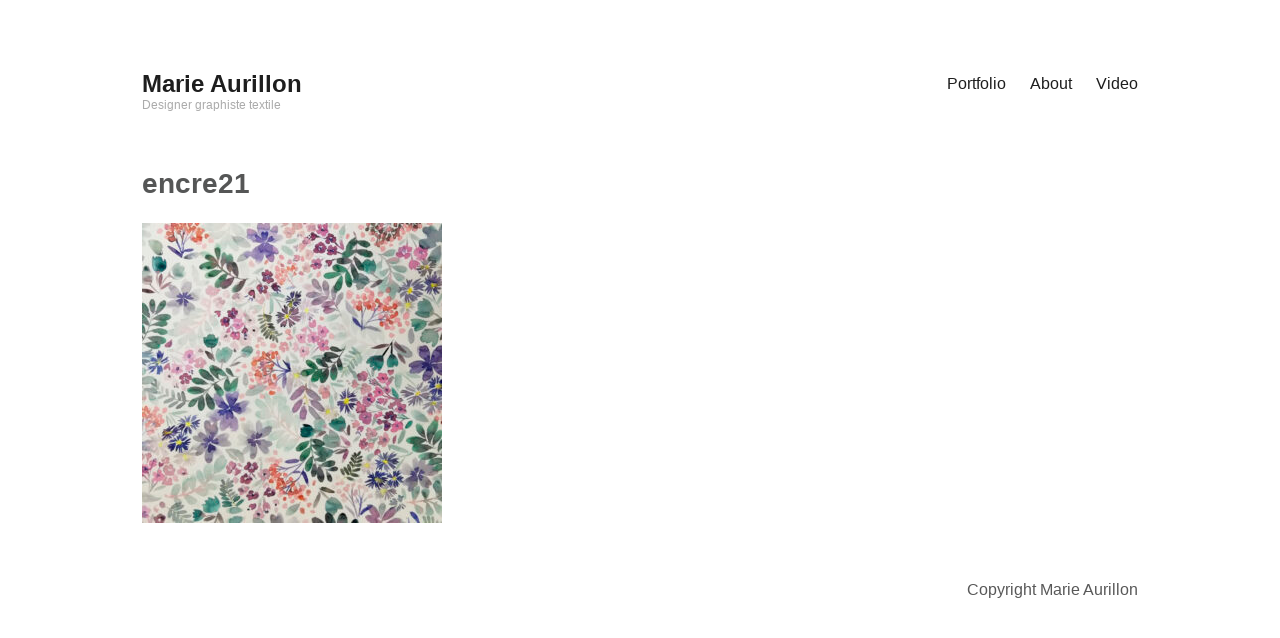

--- FILE ---
content_type: text/html; charset=UTF-8
request_url: https://www.marieaurillon.com/encre21/
body_size: 4036
content:
<!DOCTYPE html><html lang="fr-FR"><head><meta charset="UTF-8"><meta name="viewport" content="width=device-width, initial-scale=1"><link rel="profile" href="https://gmpg.org/xfn/11"><link media="all" href="https://www.marieaurillon.com/wp-content/cache/autoptimize/css/autoptimize_e1a0755eb3db7a6420a8f2ca2ab0e846.css" rel="stylesheet"><title>encre21 &#8211; Marie Aurillon</title><meta name='robots' content='max-image-preview:large' /><link rel='dns-prefetch' href='//secure.gravatar.com' /><link rel='dns-prefetch' href='//stats.wp.com' /><link rel='dns-prefetch' href='//v0.wordpress.com' /><link rel="alternate" type="application/rss+xml" title="Marie Aurillon &raquo; Flux" href="https://www.marieaurillon.com/feed/" /><link rel="alternate" type="application/rss+xml" title="Marie Aurillon &raquo; Flux des commentaires" href="https://www.marieaurillon.com/comments/feed/" /><link rel="alternate" title="oEmbed (JSON)" type="application/json+oembed" href="https://www.marieaurillon.com/wp-json/oembed/1.0/embed?url=https%3A%2F%2Fwww.marieaurillon.com%2Fencre21%2F" /><link rel="alternate" title="oEmbed (XML)" type="text/xml+oembed" href="https://www.marieaurillon.com/wp-json/oembed/1.0/embed?url=https%3A%2F%2Fwww.marieaurillon.com%2Fencre21%2F&#038;format=xml" /><link rel="https://api.w.org/" href="https://www.marieaurillon.com/wp-json/" /><link rel="alternate" title="JSON" type="application/json" href="https://www.marieaurillon.com/wp-json/wp/v2/media/442" /><link rel="canonical" href="https://www.marieaurillon.com/encre21/" /><meta property="og:type" content="article" /><meta property="og:title" content="encre21" /><meta property="og:url" content="https://www.marieaurillon.com/encre21/" /><meta property="og:description" content="Voir l&rsquo;article pour en savoir plus." /><meta property="article:published_time" content="2020-11-30T20:31:15+00:00" /><meta property="article:modified_time" content="2020-11-30T20:31:15+00:00" /><meta property="og:site_name" content="Marie Aurillon" /><meta property="og:image" content="https://www.marieaurillon.com/wp-content/uploads/2020/11/encre21.jpg" /><meta property="og:image:alt" content="" /><meta property="og:locale" content="fr_FR" /><meta name="twitter:text:title" content="encre21" /><meta name="twitter:image" content="https://www.marieaurillon.com/wp-content/uploads/2020/11/encre21.jpg?w=640" /><meta name="twitter:card" content="summary_large_image" /><meta name="twitter:description" content="Voir l&rsquo;article pour en savoir plus." /><link rel="icon" href="https://www.marieaurillon.com/wp-content/uploads/2016/11/cropped-encre4-32x32.jpg" sizes="32x32" /><link rel="icon" href="https://www.marieaurillon.com/wp-content/uploads/2016/11/cropped-encre4-192x192.jpg" sizes="192x192" /><link rel="apple-touch-icon" href="https://www.marieaurillon.com/wp-content/uploads/2016/11/cropped-encre4-180x180.jpg" /><meta name="msapplication-TileImage" content="https://www.marieaurillon.com/wp-content/uploads/2016/11/cropped-encre4-270x270.jpg" /></head><body data-rsssl=1 class="attachment wp-singular attachment-template-default single single-attachment postid-442 attachmentid-442 attachment-jpeg wp-theme-maker no-sidebar no-excerpt"><div id="page" class="hfeed site"> <a class="skip-link screen-reader-text" href="#content">Aller au contenu principal</a><header id="masthead" class="site-header" role="banner"><div class="wrap"><div class="site-branding"><p class="site-title"><a href="https://www.marieaurillon.com/" rel="home">Marie Aurillon</a></p><p class="site-description">Designer graphiste textile</p></div> <button id="site-navigation-toggle" class="menu-toggle" > <span class="menu-toggle-icon"></span> Menu principal </button><nav id="site-navigation" class="main-navigation" role="navigation"><div class="menu-menu-principal-container"><ul id="primary-menu" class="menu"><li id="menu-item-77" class="menu-item menu-item-type-post_type menu-item-object-page menu-item-home menu-item-77"><a href="https://www.marieaurillon.com/">Portfolio</a></li><li id="menu-item-105" class="menu-item menu-item-type-post_type menu-item-object-page menu-item-105"><a href="https://www.marieaurillon.com/a-propos/">About</a></li><li id="menu-item-518" class="menu-item menu-item-type-post_type menu-item-object-page menu-item-518"><a href="https://www.marieaurillon.com/video/">Video</a></li></ul></div></nav></div></header><div id="main" class="site-main" role="main"><div id="content" class="site-content"><div id="primary" class="content-area"><article id="post-442" class="post-442 attachment type-attachment status-inherit hentry"><header class="entry-header"><h1 class="entry-title">encre21</h1></header><div class="entry-content post-single-item-content"><p class="attachment"><a href='https://www.marieaurillon.com/wp-content/uploads/2020/11/encre21.jpg'><img fetchpriority="high" decoding="async" width="300" height="300" src="https://www.marieaurillon.com/wp-content/uploads/2020/11/encre21-300x300.jpg" class="attachment-medium size-medium" alt="" srcset="https://www.marieaurillon.com/wp-content/uploads/2020/11/encre21-300x300.jpg 300w, https://www.marieaurillon.com/wp-content/uploads/2020/11/encre21-1024x1024.jpg 1024w, https://www.marieaurillon.com/wp-content/uploads/2020/11/encre21-150x150.jpg 150w, https://www.marieaurillon.com/wp-content/uploads/2020/11/encre21-768x768.jpg 768w, https://www.marieaurillon.com/wp-content/uploads/2020/11/encre21-100x100.jpg 100w, https://www.marieaurillon.com/wp-content/uploads/2020/11/encre21-738x738.jpg 738w, https://www.marieaurillon.com/wp-content/uploads/2020/11/encre21-996x996.jpg 996w, https://www.marieaurillon.com/wp-content/uploads/2020/11/encre21-480x480.jpg 480w, https://www.marieaurillon.com/wp-content/uploads/2020/11/encre21-960x960.jpg 960w, https://www.marieaurillon.com/wp-content/uploads/2020/11/encre21.jpg 1240w" sizes="(max-width: 300px) 100vw, 300px" /></a></p></div></article></div></div></div><footer id="colophon" class="site-footer" role="contentinfo"><div class="wrap"><p style="text-align: right;">Copyright Marie Aurillon</p></div></footer></div> <script type="speculationrules">{"prefetch":[{"source":"document","where":{"and":[{"href_matches":"/*"},{"not":{"href_matches":["/wp-*.php","/wp-admin/*","/wp-content/uploads/*","/wp-content/*","/wp-content/plugins/*","/wp-content/themes/maker/*","/*\\?(.+)"]}},{"not":{"selector_matches":"a[rel~=\"nofollow\"]"}},{"not":{"selector_matches":".no-prefetch, .no-prefetch a"}}]},"eagerness":"conservative"}]}</script>  <script type="text/javascript">var sbiajaxurl = "https://www.marieaurillon.com/wp-admin/admin-ajax.php";</script> <noscript><style>.lazyload{display:none;}</style></noscript><script data-noptimize="1">window.lazySizesConfig=window.lazySizesConfig||{};window.lazySizesConfig.loadMode=1;</script><script async data-noptimize="1" src='https://www.marieaurillon.com/wp-content/plugins/autoptimize/classes/external/js/lazysizes.min.js?ao_version=3.1.14'></script><script type="text/javascript" src="https://www.marieaurillon.com/wp-includes/js/dist/hooks.min.js?ver=dd5603f07f9220ed27f1" id="wp-hooks-js"></script> <script type="text/javascript" src="https://www.marieaurillon.com/wp-includes/js/dist/i18n.min.js?ver=c26c3dc7bed366793375" id="wp-i18n-js"></script> <script type="text/javascript" id="wp-i18n-js-after">wp.i18n.setLocaleData( { 'text direction\u0004ltr': [ 'ltr' ] } );
//# sourceURL=wp-i18n-js-after</script> <script type="text/javascript" id="contact-form-7-js-translations">( function( domain, translations ) {
	var localeData = translations.locale_data[ domain ] || translations.locale_data.messages;
	localeData[""].domain = domain;
	wp.i18n.setLocaleData( localeData, domain );
} )( "contact-form-7", {"translation-revision-date":"2025-02-06 12:02:14+0000","generator":"GlotPress\/4.0.1","domain":"messages","locale_data":{"messages":{"":{"domain":"messages","plural-forms":"nplurals=2; plural=n > 1;","lang":"fr"},"This contact form is placed in the wrong place.":["Ce formulaire de contact est plac\u00e9 dans un mauvais endroit."],"Error:":["Erreur\u00a0:"]}},"comment":{"reference":"includes\/js\/index.js"}} );
//# sourceURL=contact-form-7-js-translations</script> <script type="text/javascript" id="contact-form-7-js-before">var wpcf7 = {
    "api": {
        "root": "https:\/\/www.marieaurillon.com\/wp-json\/",
        "namespace": "contact-form-7\/v1"
    }
};
//# sourceURL=contact-form-7-js-before</script> <script type="text/javascript" id="jetpack-stats-js-before">_stq = window._stq || [];
_stq.push([ "view", JSON.parse("{\"v\":\"ext\",\"blog\":\"119430176\",\"post\":\"442\",\"tz\":\"1\",\"srv\":\"www.marieaurillon.com\",\"j\":\"1:15.3.1\"}") ]);
_stq.push([ "clickTrackerInit", "119430176", "442" ]);
//# sourceURL=jetpack-stats-js-before</script> <script type="text/javascript" src="https://stats.wp.com/e-202552.js" id="jetpack-stats-js" defer="defer" data-wp-strategy="defer"></script> <script id="wp-emoji-settings" type="application/json">{"baseUrl":"https://s.w.org/images/core/emoji/17.0.2/72x72/","ext":".png","svgUrl":"https://s.w.org/images/core/emoji/17.0.2/svg/","svgExt":".svg","source":{"concatemoji":"https://www.marieaurillon.com/wp-includes/js/wp-emoji-release.min.js?ver=89c278f188bbd18e7547d880071e0abf"}}</script> <script type="module">/*! This file is auto-generated */
const a=JSON.parse(document.getElementById("wp-emoji-settings").textContent),o=(window._wpemojiSettings=a,"wpEmojiSettingsSupports"),s=["flag","emoji"];function i(e){try{var t={supportTests:e,timestamp:(new Date).valueOf()};sessionStorage.setItem(o,JSON.stringify(t))}catch(e){}}function c(e,t,n){e.clearRect(0,0,e.canvas.width,e.canvas.height),e.fillText(t,0,0);t=new Uint32Array(e.getImageData(0,0,e.canvas.width,e.canvas.height).data);e.clearRect(0,0,e.canvas.width,e.canvas.height),e.fillText(n,0,0);const a=new Uint32Array(e.getImageData(0,0,e.canvas.width,e.canvas.height).data);return t.every((e,t)=>e===a[t])}function p(e,t){e.clearRect(0,0,e.canvas.width,e.canvas.height),e.fillText(t,0,0);var n=e.getImageData(16,16,1,1);for(let e=0;e<n.data.length;e++)if(0!==n.data[e])return!1;return!0}function u(e,t,n,a){switch(t){case"flag":return n(e,"\ud83c\udff3\ufe0f\u200d\u26a7\ufe0f","\ud83c\udff3\ufe0f\u200b\u26a7\ufe0f")?!1:!n(e,"\ud83c\udde8\ud83c\uddf6","\ud83c\udde8\u200b\ud83c\uddf6")&&!n(e,"\ud83c\udff4\udb40\udc67\udb40\udc62\udb40\udc65\udb40\udc6e\udb40\udc67\udb40\udc7f","\ud83c\udff4\u200b\udb40\udc67\u200b\udb40\udc62\u200b\udb40\udc65\u200b\udb40\udc6e\u200b\udb40\udc67\u200b\udb40\udc7f");case"emoji":return!a(e,"\ud83e\u1fac8")}return!1}function f(e,t,n,a){let r;const o=(r="undefined"!=typeof WorkerGlobalScope&&self instanceof WorkerGlobalScope?new OffscreenCanvas(300,150):document.createElement("canvas")).getContext("2d",{willReadFrequently:!0}),s=(o.textBaseline="top",o.font="600 32px Arial",{});return e.forEach(e=>{s[e]=t(o,e,n,a)}),s}function r(e){var t=document.createElement("script");t.src=e,t.defer=!0,document.head.appendChild(t)}a.supports={everything:!0,everythingExceptFlag:!0},new Promise(t=>{let n=function(){try{var e=JSON.parse(sessionStorage.getItem(o));if("object"==typeof e&&"number"==typeof e.timestamp&&(new Date).valueOf()<e.timestamp+604800&&"object"==typeof e.supportTests)return e.supportTests}catch(e){}return null}();if(!n){if("undefined"!=typeof Worker&&"undefined"!=typeof OffscreenCanvas&&"undefined"!=typeof URL&&URL.createObjectURL&&"undefined"!=typeof Blob)try{var e="postMessage("+f.toString()+"("+[JSON.stringify(s),u.toString(),c.toString(),p.toString()].join(",")+"));",a=new Blob([e],{type:"text/javascript"});const r=new Worker(URL.createObjectURL(a),{name:"wpTestEmojiSupports"});return void(r.onmessage=e=>{i(n=e.data),r.terminate(),t(n)})}catch(e){}i(n=f(s,u,c,p))}t(n)}).then(e=>{for(const n in e)a.supports[n]=e[n],a.supports.everything=a.supports.everything&&a.supports[n],"flag"!==n&&(a.supports.everythingExceptFlag=a.supports.everythingExceptFlag&&a.supports[n]);var t;a.supports.everythingExceptFlag=a.supports.everythingExceptFlag&&!a.supports.flag,a.supports.everything||((t=a.source||{}).concatemoji?r(t.concatemoji):t.wpemoji&&t.twemoji&&(r(t.twemoji),r(t.wpemoji)))});
//# sourceURL=https://www.marieaurillon.com/wp-includes/js/wp-emoji-loader.min.js</script> <script defer src="https://www.marieaurillon.com/wp-content/cache/autoptimize/js/autoptimize_0f8ebdf8a35926579893ce488037dbf7.js"></script></body></html>

--- FILE ---
content_type: text/css
request_url: https://www.marieaurillon.com/wp-content/cache/autoptimize/css/autoptimize_e1a0755eb3db7a6420a8f2ca2ab0e846.css
body_size: 18935
content:
img:is([sizes=auto i],[sizes^="auto," i]){contain-intrinsic-size:3000px 1500px}
#sb_instagram{width:100%;margin:0 auto;padding:0;-webkit-box-sizing:border-box;-moz-box-sizing:border-box;box-sizing:border-box}#sb_instagram #sbi_images,#sb_instagram.sbi_fixed_height{-webkit-box-sizing:border-box;-moz-box-sizing:border-box}#sb_instagram:after,.sbi_lb-commentBox:after,.sbi_lb-data:after,.sbi_lb-dataContainer:after,.sbi_lb-outerContainer:after{content:"";display:table;clear:both}#sb_instagram.sbi_fixed_height{overflow:hidden;overflow-y:auto;box-sizing:border-box}#sb_instagram #sbi_images{box-sizing:border-box;display:grid;width:100%;padding:12px 0}#sb_instagram .sbi_header_link{-webkit-box-shadow:none;box-shadow:none}#sb_instagram .sbi_header_link:hover,.sbi_lightbox a img{border:none}#sb_instagram #sbi_images .sbi_item{display:inline-block;width:100%;vertical-align:top;zoom:1;margin:0!important;text-decoration:none;opacity:1;overflow:hidden;-webkit-box-sizing:border-box;-moz-box-sizing:border-box;box-sizing:border-box;-webkit-transition:.5s;-moz-transition:.5s;-o-transition:.5s;transition:.5s}#sb_instagram #sbi_images .sbi_item.sbi_transition{opacity:0}#sb_instagram.sbi_col_1 #sbi_images,#sb_instagram.sbi_col_1.sbi_disable_mobile #sbi_images{grid-template-columns:repeat(1,1fr)}#sb_instagram.sbi_col_2 #sbi_images,#sb_instagram.sbi_col_2.sbi_disable_mobile #sbi_images{grid-template-columns:repeat(2,1fr)}#sb_instagram.sbi_col_3 #sbi_images,#sb_instagram.sbi_col_3.sbi_disable_mobile #sbi_images{grid-template-columns:repeat(3,1fr)}#sb_instagram.sbi_col_4 #sbi_images,#sb_instagram.sbi_col_4.sbi_disable_mobile #sbi_images{grid-template-columns:repeat(4,1fr)}#sb_instagram.sbi_col_5 #sbi_images,#sb_instagram.sbi_col_5.sbi_disable_mobile #sbi_images{grid-template-columns:repeat(5,1fr)}#sb_instagram.sbi_col_6 #sbi_images,#sb_instagram.sbi_col_6.sbi_disable_mobile #sbi_images{grid-template-columns:repeat(6,1fr)}#sb_instagram.sbi_col_7 #sbi_images,#sb_instagram.sbi_col_7.sbi_disable_mobile #sbi_images{grid-template-columns:repeat(7,1fr)}#sb_instagram.sbi_col_8 #sbi_images,#sb_instagram.sbi_col_8.sbi_disable_mobile #sbi_images{grid-template-columns:repeat(8,1fr)}#sb_instagram.sbi_col_9 #sbi_images,#sb_instagram.sbi_col_9.sbi_disable_mobile #sbi_images{grid-template-columns:repeat(9,1fr)}#sb_instagram.sbi_col_10 #sbi_images,#sb_instagram.sbi_col_10.sbi_disable_mobile #sbi_images{grid-template-columns:repeat(10,1fr)}#sb_instagram #sbi_load .sbi_load_btn,#sb_instagram .sbi_photo_wrap{position:relative}#sb_instagram .sbi_photo{display:block;text-decoration:none}#sb_instagram .sbi_photo img{width:100%;height:inherit;object-fit:cover;scale:1;transition:transform .5s ease-in-out;transition:transform .5s ease-in-out,-webkit-transform .5s ease-in-out;vertical-align:middle}#sb_instagram .sbi_no_js img,#sb_instagram br,#sb_instagram p:empty,#sb_instagram.sbi_no_js .sbi_load_btn,#sb_instagram.sbi_no_js .sbi_photo img{display:none}#sb_instagram a,#sb_instagram a:active,#sb_instagram a:focus,#sb_instagram a:hover,.sbi_lightbox a:active,.sbi_lightbox a:focus,.sbi_lightbox a:hover{outline:0}#sb_instagram img{display:block;padding:0!important;margin:0!important;max-width:100%!important;opacity:1!important}#sb_instagram .sbi_link{display:none;position:absolute;bottom:0;right:0;width:100%;padding:10px 0;background:rgba(0,0,0,.5);text-align:center;color:#fff;font-size:12px;line-height:1.1}#sb_instagram .sbi_link a{padding:0 6px;text-decoration:none;color:#fff;font-size:12px;line-height:1.1;display:inline-block;vertical-align:top;zoom:1}#sb_instagram .sbi_link .sbi_lightbox_link{padding-bottom:5px}#sb_instagram .sbi_link a:focus,#sb_instagram .sbi_link a:hover{text-decoration:underline}#sb_instagram .sbi_photo_wrap:focus .sbi_link,#sb_instagram .sbi_photo_wrap:hover .sbi_link{display:block}#sb_instagram svg:not(:root).svg-inline--fa{height:1em;display:inline-block}#sb_instagram .sbi_type_carousel .sbi_playbtn,#sb_instagram .sbi_type_carousel .svg-inline--fa.fa-play,#sb_instagram .sbi_type_video .sbi_playbtn,#sb_instagram .sbi_type_video .svg-inline--fa.fa-play,.sbi_type_carousel .fa-clone{display:block!important;position:absolute;z-index:1;color:rgba(255,255,255,.9);font-style:normal!important;text-shadow:0 0 8px rgba(0,0,0,.8)}#sb_instagram .sbi_type_carousel .sbi_playbtn,#sb_instagram .sbi_type_video .sbi_playbtn{z-index:2;top:50%;left:50%;margin-top:-24px;margin-left:-19px;padding:0;font-size:48px}#sb_instagram .sbi_type_carousel .fa-clone{right:12px;top:12px;font-size:24px;text-shadow:0 0 8px rgba(0,0,0,.3)}#sb_instagram .sbi_type_carousel .svg-inline--fa.fa-play,#sb_instagram .sbi_type_video .svg-inline--fa.fa-play,.sbi_type_carousel svg.fa-clone{-webkit-filter:drop-shadow(0px 0px 2px rgba(0,0,0,.4));filter:drop-shadow(0px 0px 2px rgba(0, 0, 0, .4))}#sb_instagram .sbi_loader{width:20px;height:20px;position:relative;top:50%;left:50%;margin:-10px 0 0 -10px;background-color:rgba(0,0,0,.5);border-radius:100%;-webkit-animation:1s ease-in-out infinite sbi-sk-scaleout;animation:1s ease-in-out infinite sbi-sk-scaleout}#sbi_load p{display:inline;padding:0;margin:0}#sb_instagram #sbi_load .sbi_loader{position:absolute;margin-top:-11px;background-color:#fff;opacity:1}@-webkit-keyframes sbi-sk-scaleout{0%{-webkit-transform:scale(0)}100%{-webkit-transform:scale(1);opacity:0}}@keyframes sbi-sk-scaleout{0%{-webkit-transform:scale(0);-ms-transform:scale(0);transform:scale(0)}100%{-webkit-transform:scale(1);-ms-transform:scale(1);transform:scale(1);opacity:0}}#sb_instagram .fa-spin,#sbi_lightbox .fa-spin{-webkit-animation:2s linear infinite fa-spin;animation:2s linear infinite fa-spin}#sb_instagram .fa-pulse,#sbi_lightbox .fa-pulse{-webkit-animation:1s steps(8) infinite fa-spin;animation:1s steps(8) infinite fa-spin}@-webkit-keyframes fa-spin{0%{-webkit-transform:rotate(0);transform:rotate(0)}100%{-webkit-transform:rotate(359deg);transform:rotate(359deg)}}@keyframes fa-spin{0%{-webkit-transform:rotate(0);transform:rotate(0)}100%{-webkit-transform:rotate(359deg);transform:rotate(359deg)}}.sbi-screenreader{text-indent:-9999px!important;display:block!important;width:0!important;height:0!important;line-height:0!important;text-align:left!important;overflow:hidden!important}#sb_instagram .sb_instagram_header,.sb_instagram_header{overflow:hidden;position:relative;-webkit-box-sizing:border-box;-moz-box-sizing:border-box;box-sizing:border-box;padding:12px 0}#sb_instagram .sb_instagram_header a,.sb_instagram_header a{transition:color .5s;text-decoration:none}.sb_instagram_header.sbi_header_outside{float:none;margin-left:auto!important;margin-right:auto!important;display:flex}.sbi_no_avatar .sbi_header_img{background:#333;color:#fff;width:50px;height:50px;position:relative}.sb_instagram_header .sbi_header_hashtag_icon{opacity:0;position:absolute;width:100%;top:0;bottom:0;left:0;text-align:center;color:#fff;background:rgba(0,0,0,.75)}.sbi_no_avatar .sbi_header_hashtag_icon{display:block;color:#fff;opacity:.9;-webkit-transition:background .6s linear,color .6s linear;-moz-transition:background .6s linear,color .6s linear;-o-transition:background .6s linear,color .6s linear;transition:background .6s linear,color .6s linear}.sbi_no_avatar:hover .sbi_header_hashtag_icon{display:block;opacity:1;-webkit-transition:background .2s linear,color .2s linear;-moz-transition:background .2s linear,color .2s linear;-o-transition:background .2s linear,color .2s linear;transition:background .2s linear,color .2s linear}@media all and (min-width:480px){#sb_instagram .sb_instagram_header.sbi_medium .sbi_header_img,#sb_instagram .sb_instagram_header.sbi_medium .sbi_header_img img,.sb_instagram_header.sbi_medium .sbi_header_img,.sb_instagram_header.sbi_medium .sbi_header_img img{width:80px;height:80px;border-radius:50%}#sb_instagram .sb_instagram_header.sbi_medium .sbi_header_text h3,.sb_instagram_header.sbi_medium .sbi_header_text h3{font-size:20px}#sb_instagram .sb_instagram_header.sbi_medium .sbi_header_text .sbi_bio,#sb_instagram .sb_instagram_header.sbi_medium .sbi_header_text .sbi_bio_info,.sb_instagram_header.sbi_medium .sbi_header_text .sbi_bio,.sb_instagram_header.sbi_medium .sbi_header_text .sbi_bio_info{font-size:14px}#sb_instagram .sb_instagram_header.sbi_medium .sbi_header_text .sbi_bio,#sb_instagram .sb_instagram_header.sbi_medium .sbi_header_text .sbi_bio_info,#sb_instagram .sb_instagram_header.sbi_medium .sbi_header_text h3,.sb_instagram_header.sbi_medium .sbi_header_text .sbi_bio,.sb_instagram_header.sbi_medium .sbi_header_text .sbi_bio_info,.sb_instagram_header.sbi_medium .sbi_header_text h3{line-height:1.4}#sb_instagram .sb_instagram_header.sbi_large .sbi_header_img,#sb_instagram .sb_instagram_header.sbi_large .sbi_header_img img,.sb_instagram_header.sbi_large .sbi_header_img,.sb_instagram_header.sbi_large .sbi_header_img img{width:120px;height:120px;border-radius:50%}#sb_instagram .sb_instagram_header.sbi_large .sbi_header_text h3,.sb_instagram_header.sbi_large .sbi_header_text h3{font-size:28px}#sb_instagram .sb_instagram_header.sbi_large .sbi_header_text .sbi_bio,#sb_instagram .sb_instagram_header.sbi_large .sbi_header_text .sbi_bio_info,.sb_instagram_header.sbi_large .sbi_header_text .sbi_bio,.sb_instagram_header.sbi_large .sbi_header_text .sbi_bio_info{font-size:16px}}#sb_instagram .sb_instagram_header .sbi_header_img,.sb_instagram_header .sbi_header_img{position:relative;width:50px;height:50px;overflow:hidden;-moz-border-radius:40px;-webkit-border-radius:40px;border-radius:50%}#sb_instagram .sb_instagram_header .sbi_header_img_hover,.sb_instagram_header .sbi_header_img_hover{opacity:0;position:absolute;width:100%;top:0;bottom:0;left:0;text-align:center;color:#fff;background:rgba(0,0,0,.75);z-index:2;transition:opacity .4s ease-in-out}#sb_instagram .sb_instagram_header .sbi_header_hashtag_icon .sbi_new_logo,#sb_instagram .sb_instagram_header .sbi_header_img_hover .sbi_new_logo,.sb_instagram_header .sbi_header_hashtag_icon .sbi_new_logo,.sb_instagram_header .sbi_header_img_hover .sbi_new_logo{position:absolute;top:50%;left:50%;margin-top:-12px;margin-left:-12px;width:24px;height:24px;font-size:24px}#sb_instagram .sb_instagram_header.sbi_medium .sbi_header_hashtag_icon .sbi_new_logo,.sb_instagram_header.sbi_medium .sbi_header_hashtag_icon .sbi_new_logo{margin-top:-18px;margin-left:-18px;width:36px;height:36px;font-size:36px}#sb_instagram .sb_instagram_header.sbi_large .sbi_header_hashtag_icon .sbi_new_logo,.sb_instagram_header.sbi_large .sbi_header_hashtag_icon .sbi_new_logo{margin-top:-24px;margin-left:-24px;width:48px;height:48px;font-size:48px}#sb_instagram .sb_instagram_header .sbi_header_img_hover i{overflow:hidden}#sb_instagram .sb_instagram_header .sbi_fade_in,.sb_instagram_header .sbi_fade_in{opacity:1;transition:opacity .2s ease-in-out}#sb_instagram .sb_instagram_header a:focus .sbi_header_img_hover,#sb_instagram .sb_instagram_header a:hover .sbi_header_img_hover,#sb_instagram.sbi_no_js #sbi_images .sbi_item.sbi_transition,.sb_instagram_header a:focus .sbi_header_img_hover,.sb_instagram_header a:hover .sbi_header_img_hover,.sbi_lb-nav a.sbi_lb-next:hover,.sbi_lb-nav a.sbi_lb-prev:hover{opacity:1}#sb_instagram .sb_instagram_header .sbi_header_text,.sb_instagram_header .sbi_header_text{display:flex;gap:20px;justify-content:flex-start;align-items:center}#sb_instagram .sb_instagram_header.sbi_large .sbi_feedtheme_header_text,.sb_instagram_header.sbi_large .sbi_feedtheme_header_text{gap:8px}.sb_instagram_header.sbi_medium .sbi_feedtheme_header_text{gap:4px}.sbi_feedtheme_header_text{display:flex;justify-content:flex-start;align-items:flex-start;flex:1;flex-direction:column;gap:4px}#sb_instagram .sb_instagram_header h3,.sb_instagram_header h3{font-size:16px;line-height:1.3;margin:0;padding:0}#sb_instagram .sb_instagram_header p,.sb_instagram_header p{font-size:13px;line-height:1.3;margin:0;padding:0}#sb_instagram .sb_instagram_header .sbi_header_text img.emoji,.sb_instagram_header .sbi_header_text img.emoji{margin-right:3px!important}#sb_instagram .sb_instagram_header .sbi_header_text.sbi_no_bio .sbi_bio_info,.sb_instagram_header .sbi_header_text.sbi_no_bio .sbi_bio_info{clear:both}#sb_instagram #sbi_load{float:left;clear:both;width:100%;text-align:center;opacity:1;transition:.5s ease-in}#sb_instagram #sbi_load .fa-spinner{display:none;position:absolute;top:50%;left:50%;margin:-8px 0 0 -7px;font-size:15px}#sb_instagram #sbi_load .sbi_load_btn,#sb_instagram .sbi_follow_btn a,.et-db #et-boc .et-l .et_pb_module .sbi_follow_btn a{display:inline-block;vertical-align:top;zoom:1;padding:7px 14px;margin:5px auto 0;background:#333;text-decoration:none;line-height:1.5}#sb_instagram .sbi_load_btn .sbi_btn_text,#sb_instagram .sbi_load_btn .sbi_loader{opacity:1;transition:.1s ease-in}#sb_instagram .sbi_hidden{opacity:0!important}#sb_instagram #sbi_load .sbi_load_btn,#sb_instagram .sbi_follow_btn a{border:none;color:#fff;font-size:13px;-moz-border-radius:4px;-webkit-border-radius:4px;border-radius:4px;-webkit-box-sizing:border-box;-moz-box-sizing:border-box;box-sizing:border-box;transition:.1s ease-in}.sbi_lb-nav a.sbi_lb-next,.sbi_lb-nav a.sbi_lb-prev{width:50px;padding-left:10px;padding-right:10px;opacity:.5;-webkit-transition:opacity .2s;-moz-transition:opacity .2s;-o-transition:opacity .2s}#sb_instagram .sbi_follow_btn{display:inline-block;vertical-align:top;zoom:1;text-align:center}#sb_instagram .sbi_follow_btn.sbi_top{display:block;margin-bottom:5px}#sb_instagram .sbi_follow_btn a{background:#408bd1;color:#fff}#sb_instagram #sbi_load .sbi_load_btn:focus,#sb_instagram #sbi_load .sbi_load_btn:hover{outline:0;box-shadow:inset 0 0 20px 20px rgba(255,255,255,.25)}#sb_instagram .sbi_follow_btn a:focus,#sb_instagram .sbi_follow_btn a:hover{outline:0;box-shadow:inset 0 0 10px 20px #359dff}#sb_instagram #sbi_load .sbi_load_btn:active,#sb_instagram .sbi_follow_btn a:active{box-shadow:inset 0 0 10px 20px rgba(0,0,0,.3)}#sb_instagram .sbi_follow_btn .fa,#sb_instagram .sbi_follow_btn svg{margin-bottom:-1px;margin-right:7px;font-size:15px}#sb_instagram .sbi_follow_btn svg{vertical-align:-.125em}#sb_instagram #sbi_load .sbi_follow_btn{margin-left:5px}#sb_instagram .sb_instagram_error{width:100%;text-align:center;line-height:1.4}#sbi_mod_error{display:none;border:1px solid #ddd;background:#eee;color:#333;margin:10px 0 0;padding:10px 15px;font-size:13px;text-align:center;clear:both;-moz-border-radius:4px;-webkit-border-radius:4px;border-radius:4px}#sbi_mod_error br{display:initial!important}#sbi_mod_error p{padding:5px 0!important;margin:0!important;line-height:1.3!important}#sbi_mod_error ol,#sbi_mod_error ul{padding:5px 0 5px 20px!important;margin:0!important}#sbi_mod_error li{padding:1px 0!important;margin:0!important}#sbi_mod_error span{font-size:12px}#sb_instagram.sbi_medium .sbi_photo_wrap .svg-inline--fa.fa-play,#sb_instagram.sbi_medium .sbi_playbtn{margin-top:-12px;margin-left:-9px;font-size:23px}#sb_instagram.sbi_medium .sbi_type_carousel .sbi_photo_wrap .fa-clone{right:8px;top:8px;font-size:18px}#sb_instagram.sbi_small .sbi_photo_wrap .svg-inline--fa.fa-play,#sb_instagram.sbi_small .sbi_playbtn{margin-top:-9px;margin-left:-7px;font-size:18px}#sb_instagram.sbi_small .sbi_type_carousel .sbi_photo_wrap .fa-clone{right:5px;top:5px;font-size:12px}@media all and (max-width:640px){#sb_instagram.sbi_col_3 #sbi_images,#sb_instagram.sbi_col_4 #sbi_images,#sb_instagram.sbi_col_5 #sbi_images,#sb_instagram.sbi_col_6 #sbi_images{grid-template-columns:repeat(2,1fr)}#sb_instagram.sbi_col_10 #sbi_images,#sb_instagram.sbi_col_7 #sbi_images,#sb_instagram.sbi_col_8 #sbi_images,#sb_instagram.sbi_col_9 #sbi_images{grid-template-columns:repeat(4,1fr)}#sb_instagram.sbi_width_resp{width:100%!important}}#sb_instagram.sbi_no_js #sbi_images .sbi_item .sbi_photo_wrap{box-sizing:border-box;position:relative;overflow:hidden}#sb_instagram.sbi_no_js #sbi_images .sbi_item .sbi_photo_wrap:before{content:"";display:block;padding-top:100%;z-index:-300}#sb_instagram.sbi_no_js #sbi_images .sbi_item .sbi_photo{position:absolute;top:0;left:0;bottom:0;right:0}#sb_instagram #sbi_images .sbi_js_load_disabled .sbi_imgLiquid_ready.sbi_photo,#sb_instagram #sbi_images .sbi_no_js_customizer .sbi_imgLiquid_ready.sbi_photo{padding-bottom:0!important}#sb_instagram #sbi_mod_error .sb_frontend_btn{display:inline-block;padding:6px 10px;background:rgba(0,0,0,.1);text-decoration:none;border-radius:5px;margin-top:10px;color:#444}#sb_instagram #sbi_mod_error .sb_frontend_btn:hover{background:rgba(0,0,0,.15)}#sb_instagram #sbi_mod_error .sb_frontend_btn .fa{margin-right:2px}#sb_instagram.sbi_palette_dark,#sbi_lightbox.sbi_palette_dark_lightbox .sbi_lb-outerContainer .sbi_lb-dataContainer,#sbi_lightbox.sbi_palette_dark_lightbox .sbi_lightbox_tooltip,#sbi_lightbox.sbi_palette_dark_lightbox .sbi_share_close,.sbi_header_outside.sbi_header_palette_dark{background-color:rgba(0,0,0,.85);color:rgba(255,255,255,.75)}#sb_instagram.sbi_palette_dark .sbi_caption,#sb_instagram.sbi_palette_dark .sbi_meta,#sbi_lightbox.sbi_lb-comments-enabled.sbi_palette_dark_lightbox .sbi_lb-commentBox p,#sbi_lightbox.sbi_palette_dark_lightbox .sbi_lb-outerContainer .sbi_lb-dataContainer .sbi_lb-details .sbi_lb-caption,#sbi_lightbox.sbi_palette_dark_lightbox .sbi_lb-outerContainer .sbi_lb-dataContainer .sbi_lb-number,.sbi_header_palette_dark,.sbi_header_palette_dark .sbi_bio{color:rgba(255,255,255,.75)}#sb_instagram.sbi_palette_dark .sbi_expand a,#sbi_lightbox.sbi_lb-comments-enabled.sbi_palette_dark_lightbox .sbi_lb-commentBox .sbi_lb-commenter,#sbi_lightbox.sbi_palette_dark_lightbox .sbi_lb-outerContainer .sbi_lb-dataContainer .sbi_lb-details a,#sbi_lightbox.sbi_palette_dark_lightbox .sbi_lb-outerContainer .sbi_lb-dataContainer .sbi_lb-details a p,.sbi_header_palette_dark a{color:#fff}#sb_instagram.sbi_palette_light,#sbi_lightbox.sbi_palette_light_lightbox .sbi_lb-outerContainer .sbi_lb-dataContainer,#sbi_lightbox.sbi_palette_light_lightbox .sbi_lightbox_tooltip,#sbi_lightbox.sbi_palette_light_lightbox .sbi_share_close,.sbi_header_outside.sbi_header_palette_light{color:rgba(0,0,0,.85);background-color:rgba(255,255,255,.75)}#sb_instagram.sbi_palette_light .sbi_caption,#sb_instagram.sbi_palette_light .sbi_meta,#sbi_lightbox.sbi_lb-comments-enabled.sbi_palette_light_lightbox .sbi_lb-commentBox p,#sbi_lightbox.sbi_palette_light_lightbox .sbi_lb-outerContainer .sbi_lb-dataContainer .sbi_lb-details .sbi_lb-caption,#sbi_lightbox.sbi_palette_light_lightbox .sbi_lb-outerContainer .sbi_lb-dataContainer .sbi_lb-number,.sbi_header_palette_light,.sbi_header_palette_light .sbi_bio{color:rgba(0,0,0,.85)}#sb_instagram.sbi_palette_light .sbi_expand a,#sbi_lightbox.sbi_lb-comments-enabled.sbi_palette_light_lightbox .sbi_lb-commentBox .sbi_lb-commenter,#sbi_lightbox.sbi_palette_light_lightbox .sbi_lb-outerContainer .sbi_lb-dataContainer .sbi_lb-details a,#sbi_lightbox.sbi_palette_light_lightbox .sbi_lb-outerContainer .sbi_lb-dataContainer .sbi_lb-details a p,.sbi_header_palette_light a{color:#000}@media all and (max-width:800px){#sb_instagram.sbi_tab_col_10 #sbi_images{grid-template-columns:repeat(10,1fr)}#sb_instagram.sbi_tab_col_9 #sbi_images{grid-template-columns:repeat(9,1fr)}#sb_instagram.sbi_tab_col_8 #sbi_images{grid-template-columns:repeat(8,1fr)}#sb_instagram.sbi_tab_col_7 #sbi_images{grid-template-columns:repeat(7,1fr)}#sb_instagram.sbi_tab_col_6 #sbi_images{grid-template-columns:repeat(6,1fr)}#sb_instagram.sbi_tab_col_5 #sbi_images{grid-template-columns:repeat(5,1fr)}#sb_instagram.sbi_tab_col_4 #sbi_images{grid-template-columns:repeat(4,1fr)}#sb_instagram.sbi_tab_col_3 #sbi_images{grid-template-columns:repeat(3,1fr)}#sb_instagram.sbi_tab_col_2 #sbi_images{grid-template-columns:repeat(2,1fr)}#sb_instagram.sbi_tab_col_1 #sbi_images{grid-template-columns:1fr}}@media all and (max-width:480px){#sb_instagram.sbi_col_10 #sbi_images,#sb_instagram.sbi_col_10.sbi_mob_col_auto #sbi_images,#sb_instagram.sbi_col_3 #sbi_images,#sb_instagram.sbi_col_3.sbi_mob_col_auto #sbi_images,#sb_instagram.sbi_col_4 #sbi_images,#sb_instagram.sbi_col_4.sbi_mob_col_auto #sbi_images,#sb_instagram.sbi_col_5 #sbi_images,#sb_instagram.sbi_col_5.sbi_mob_col_auto #sbi_images,#sb_instagram.sbi_col_6 #sbi_images,#sb_instagram.sbi_col_6.sbi_mob_col_auto #sbi_images,#sb_instagram.sbi_col_7 #sbi_images,#sb_instagram.sbi_col_7.sbi_mob_col_auto #sbi_images,#sb_instagram.sbi_col_8 #sbi_images,#sb_instagram.sbi_col_8.sbi_mob_col_auto #sbi_images,#sb_instagram.sbi_col_9 #sbi_images,#sb_instagram.sbi_col_9.sbi_mob_col_auto #sbi_images,#sb_instagram.sbi_mob_col_1 #sbi_images{grid-template-columns:1fr}#sb_instagram.sbi_mob_col_2 #sbi_images{grid-template-columns:repeat(2,1fr)}#sb_instagram.sbi_mob_col_3 #sbi_images{grid-template-columns:repeat(3,1fr)}#sb_instagram.sbi_mob_col_4 #sbi_images{grid-template-columns:repeat(4,1fr)}#sb_instagram.sbi_mob_col_5 #sbi_images{grid-template-columns:repeat(5,1fr)}#sb_instagram.sbi_mob_col_6 #sbi_images{grid-template-columns:repeat(6,1fr)}#sb_instagram.sbi_mob_col_7 #sbi_images{grid-template-columns:repeat(7,1fr)}#sb_instagram.sbi_mob_col_8 #sbi_images{grid-template-columns:repeat(8,1fr)}#sb_instagram.sbi_mob_col_9 #sbi_images{grid-template-columns:repeat(9,1fr)}#sb_instagram.sbi_mob_col_10 #sbi_images{grid-template-columns:repeat(10,1fr)}}#sb_instagram #sbi_images .sbi_item.sbi_num_diff_hide{display:none!important}body:after{content:url(//www.marieaurillon.com/wp-content/plugins/instagram-feed/css/../img/sbi-sprite.png);display:none}.sbi_lightboxOverlay{position:absolute;top:0;left:0;z-index:99999;background-color:#000;opacity:.9;display:none}.sbi_lightbox{position:absolute;left:0;width:100%;z-index:100000;text-align:center;line-height:0;font-weight:400}.sbi_lightbox .sbi_lb-image{display:block;height:auto;max-width:inherit;-webkit-border-radius:3px;-moz-border-radius:3px;-ms-border-radius:3px;-o-border-radius:3px;border-radius:3px;object-fit:contain}.sbi_lightbox.sbi_lb-comments-enabled .sbi_lb-image{-webkit-border-radius:3px 0 0 3px;-moz-border-radius:3px 0 0 3px;-ms-border-radius:3px 0 0 3px;-o-border-radius:3px 0 0 3px;border-radius:3px 0 0 3px}.sbi_lb-outerContainer{position:relative;background-color:#000;width:250px;height:250px;margin:0 auto 5px;-webkit-border-radius:4px;-moz-border-radius:4px;-ms-border-radius:4px;-o-border-radius:4px;border-radius:4px}.sbi_lb-container-wrapper{height:100%}.sbi_lb-container{position:relative;top:0;left:0;width:100%;height:100%;bottom:0;right:0}.sbi_lb-loader{position:absolute;width:100%;top:50%;left:0;height:20px;margin-top:-10px;text-align:center;line-height:0}.sbi_lb-loader span{display:block;width:14px;height:14px;margin:0 auto;background:url(//www.marieaurillon.com/wp-content/plugins/instagram-feed/css/../img/sbi-sprite.png) no-repeat}.sbi_lb-container>.nav{left:0}.sbi_lb-nav a{position:absolute;z-index:100;top:0;height:90%;outline:0;background-image:url('[data-uri]')}.sbi_lb-next,.sbi_lb-prev{height:100%;cursor:pointer;display:block}.sbi_lb-nav a.sbi_lb-prev{left:-70px;float:left;transition:opacity .2s}.sbi_lb-nav a.sbi_lb-next{right:-70px;float:right;transition:opacity .2s}.sbi_lb-nav span{display:block;top:55%;position:absolute;left:20px;width:34px;height:45px;margin:-25px 0 0;background:url(//www.marieaurillon.com/wp-content/plugins/instagram-feed/css/../img/sbi-sprite.png) no-repeat}.sbi_lb-nav a.sbi_lb-prev span{background-position:-53px 0}.sbi_lb-nav a.sbi_lb-next span{left:auto;right:20px;background-position:-18px 0}.sbi_lb-dataContainer{margin:0 auto;padding-top:10px;width:100%;font-family:"Open Sans",Helvetica,Arial,sans-serif;-moz-border-radius-bottomleft:4px;-webkit-border-bottom-left-radius:4px;border-bottom-left-radius:4px;-moz-border-radius-bottomright:4px;-webkit-border-bottom-right-radius:4px;border-bottom-right-radius:4px}.sbi_lightbox.sbi_lb-comments-enabled .sbi_lb-outerContainer{position:relative;padding-right:300px;background:#fff;-webkit-box-sizing:content-box;-moz-box-sizing:content-box;box-sizing:content-box}.sbi_lightbox.sbi_lb-comments-enabled .sbi_lb-container-wrapper{position:relative;background:#000}.sbi_lightbox.sbi_lb-comments-enabled .sbi_lb-dataContainer{width:300px!important;position:absolute;top:0;right:-300px;height:100%;bottom:0;background:#fff;line-height:1.4;overflow:hidden;overflow-y:auto;text-align:left}.sbi_lightbox.sbi_lb-comments-enabled .sbi_lb-commentBox{display:block!important;width:100%;margin-top:20px;padding:4px}#sbi_lightbox.sbi_lb-comments-enabled .sbi_lb-number{padding-bottom:0}#sbi_lightbox.sbi_lb-comments-enabled .sbi_lb-caption{width:100%;max-width:100%;margin-bottom:20px}#sbi_lightbox.sbi_lb-comments-enabled .sbi_lb-caption .sbi_caption_text{display:inline-block;padding-top:10px}.sbi_lightbox.sbi_lb-comments-enabled .sbi_lb-comment{display:block!important;width:100%;min-width:100%;float:left;clear:both;font-size:12px;padding:3px 20px 3px 0;margin:0 0 1px;-webkit-box-sizing:border-box;-moz-box-sizing:border-box;box-sizing:border-box}.sbi_lightbox.sbi_lb-comments-enabled .sbi_lb-commenter{font-weight:700;margin-right:5px}.sbi_lightbox.sbi_lb-comments-enabled .sbi_lb-commentBox p{text-align:left}.sbi_lightbox.sbi_lb-comments-enabled .sbi_lb-dataContainer{box-sizing:border-box;padding:15px 20px}.sbi_lb-data{padding:0 4px;color:#ccc}.sbi_lb-data .sbi_lb-details{width:85%;float:left;text-align:left;line-height:1.1}.sbi_lb-data .sbi_lb-caption{float:left;font-size:13px;font-weight:400;line-height:1.3;padding-bottom:3px;color:#ccc;word-wrap:break-word;word-break:break-word;overflow-wrap:break-word;-webkit-hyphens:auto;-moz-hyphens:auto;hyphens:auto}.sbi_lb-data .sbi_lb-caption a{color:#ccc;font-weight:700;text-decoration:none}.sbi_lb-commenter:hover,.sbi_lb-data .sbi_lb-caption .sbi_lightbox_username:hover p,.sbi_lb-data .sbi_lb-caption a:hover{color:#fff;text-decoration:underline}.sbi_lb-data .sbi_lb-caption .sbi_lightbox_username{float:left;width:100%;color:#ccc;padding-bottom:0;display:block;margin:0 0 5px}#sbi_lightbox.sbi_lightbox.sbi_lb-comments-enabled .sbi_lb-number,#sbi_lightbox.sbi_lightbox.sbi_lb-comments-enabled .sbi_lightbox_action a,#sbi_lightbox.sbi_lightbox.sbi_lb-comments-enabled .sbi_lightbox_action a:hover,.sbi_lightbox.sbi_lb-comments-enabled .sbi_lb-commenter,.sbi_lightbox.sbi_lb-comments-enabled .sbi_lb-commenter:hover,.sbi_lightbox.sbi_lb-comments-enabled .sbi_lb-data,.sbi_lightbox.sbi_lb-comments-enabled .sbi_lb-data .sbi_lb-caption,.sbi_lightbox.sbi_lb-comments-enabled .sbi_lb-data .sbi_lb-caption .sbi_lightbox_username p,.sbi_lightbox.sbi_lb-comments-enabled .sbi_lb-data .sbi_lb-caption .sbi_lightbox_username:hover p,.sbi_lightbox.sbi_lb-comments-enabled .sbi_lb-data .sbi_lb-caption a,.sbi_lightbox.sbi_lb-comments-enabled .sbi_lb-data .sbi_lb-caption a:hover,.sbi_lightbox.sbi_lb-comments-enabled .sbi_lightbox_username{color:#333}.sbi_lightbox .sbi_lightbox_username img{float:left;border:none;width:32px;height:32px;margin-right:10px;background:#666;-moz-border-radius:40px;-webkit-border-radius:40px;border-radius:40px}.sbi_lightbox_username p{float:left;margin:0;padding:0;color:#ccc;line-height:32px;font-weight:700;font-size:13px}.sbi_lb-data .sbi_lb-number{display:block;float:left;clear:both;padding:5px 0 15px;font-size:12px;color:#999}.sbi_lb-data .sbi_lb-close{display:block;float:right;width:30px;height:30px;font-size:18px;color:#aaa;text-align:right;outline:0;opacity:.7;-webkit-transition:opacity .2s;-moz-transition:opacity .2s;-o-transition:opacity .2s;transition:opacity .2s}.sbi_lb-data .sbi_lb-close:hover{cursor:pointer;opacity:1;color:#fff}.sbi_lb-nav{top:0;left:0;width:100%;z-index:10;height:auto}.sbi-feed-block-cta,.sbi-feed-block-cta-img-ctn{width:100%!important;position:relative!important}.sbi_lightbox .sbi_owl-item:nth-child(n+2) .sbi_video{position:relative!important}.sbi_lb-container{padding:0}.sbi-feed-block-cta{border:1px solid #e8e8eb!important;border-radius:2px!important;text-align:center!important}.sbi-feed-block-cta-img-ctn{float:left!important;display:flex!important;justify-content:center!important;align-items:center!important;margin-top:50px!important;margin-bottom:35px!important}.sbi-feed-block-cta-img{width:65px!important;height:65px!important;position:relative!important;border:2px solid #dcdde1!important;border-radius:16px!important;-webkit-transform:rotate(-3deg)!important;transform:rotate(-3deg)!important;display:flex!important;justify-content:center!important;align-items:center!important}.sbi-feed-block-cta-img span svg{float:left!important}.sbi-feed-block-cta-img>*{-webkit-transform:rotate(3deg)!important;transform:rotate(3deg)!important}.sbi-feed-block-cta-logo{position:absolute!important;right:-15px!important;bottom:-19px!important;z-index:1!important}.sbi-feed-block-cta-heading{font-size:19px!important;padding:0!important;margin:0 0 30px!important;display:inline-block!important;width:100%!important;font-weight:700!important;line-height:1.4em!important}.sbi-feed-block-cta-btn{background:#0068a0!important;border-radius:2px!important;padding:8px 20px 8px 38px!important;cursor:pointer!important;color:#fff!important;position:relative!important;margin-bottom:30px!important}.sbi-feed-block-cta-btn:after,.sbi-feed-block-cta-btn:before{content:''!important;position:absolute!important;width:2px!important;height:12px!important;background:#fff!important;left:20px!important;top:14px!important}.sbi-feed-block-cta-btn:after{-webkit-transform:rotate(90deg)!important;transform:rotate(90deg)!important}.sbi-feed-block-cta-desc{display:flex!important;justify-content:center!important;align-items:center!important;padding:20px!important;background:#f9f9fa!important;border-top:1px solid #e8e8eb!important;margin-top:35px!important;flex-direction:column!important}.sbi-feed-block-cta-desc strong{color:#141b38!important;font-size:16px!important;font-weight:600!important;margin-bottom:8px!important}.sbi-feed-block-cta-desc span{color:#434960!important;font-size:14px!important;line-height:1.5em!important;padding:0 20%!important}.sbi-feed-block-cta-desc span a,.sbi-feed-block-cta-selector span a{text-transform:capitalize!important;text-decoration:underline!important;font-weight:600!important}.sbi-feed-block-cta-selector{width:100%!important;padding:0 20%!important;display:flex!important;justify-content:center!important;align-items:center!important;flex-direction:column!important;margin-bottom:45px!important}.sbi-feed-block-cta-feedselector{border:1px solid #d0d1d7!important;padding:8px 16px!important;margin-bottom:15px!important;max-width:100%!important;min-width:400px!important}.sbi-feed-block-cta-selector span{color:#2c324c!important}.sbi-feed-block-cta-selector span a:after{color:#2c324c!important;margin-left:2px!important;font-weight:400!important;text-decoration-color:#fff!important}.sbi-feed-block-cta-selector span a:first-of-type:after{content:','!important}.sbi-feed-block-cta-selector span a:nth-of-type(2):after{content:'or'!important;margin-left:5px!important;margin-right:2px!important}.et-db #et-boc .et-l .et-fb-modules-list ul>li.sb_facebook_feed::before,.et-db #et-boc .et-l .et-fb-modules-list ul>li.sb_instagram_feed::before,.et-db #et-boc .et-l .et-fb-modules-list ul>li.sb_twitter_feed::before,.et-db #et-boc .et-l .et-fb-modules-list ul>li.sb_youtube_feed::before{content:''!important;height:16px!important;font-variant:normal!important;background-position:center center!important;background-repeat:no-repeat!important}.et-db #et-boc .et-l .et-fb-modules-list ul>li.sb_facebook_feed::before{background-image:url("data:image/svg+xml,%3Csvg width='16' height='16' viewBox='0 0 29 29' fill='none' xmlns='http://www.w3.org/2000/svg'%3E%3Cpath d='M12.9056 18.109H13.4056V17.609H12.9056V18.109ZM9.79722 18.109H9.29722V18.609H9.79722V18.109ZM9.79722 14.5601V14.0601H9.29722V14.5601H9.79722ZM12.9056 14.5601V15.0601H13.4056V14.5601H12.9056ZM20.2604 7.32764H20.7604V6.90407L20.3426 6.83444L20.2604 7.32764ZM20.2604 10.3503V10.8503H20.7604V10.3503H20.2604ZM16.7237 14.5601H16.2237V15.0601H16.7237V14.5601ZM20.1258 14.5601L20.6199 14.6367L20.7094 14.0601H20.1258V14.5601ZM19.5751 18.109V18.609H20.0035L20.0692 18.1857L19.5751 18.109ZM16.7237 18.109V17.609H16.2237V18.109H16.7237ZM27.0523 14.5601H26.5523L26.5523 14.5612L27.0523 14.5601ZM17.0803 26.6136L16.9877 26.1222L17.0803 26.6136ZM12.5489 26.6139L12.6411 26.1225L12.5489 26.6139ZM14.8147 1.79797C7.80749 1.79797 2.07703 7.51685 2.07703 14.5601H3.07703C3.07703 8.06849 8.36042 2.79797 14.8147 2.79797V1.79797ZM2.07703 14.5601C2.07703 20.7981 6.54984 25.9974 12.4567 27.1053L12.6411 26.1225C7.19999 25.1019 3.07703 20.3097 3.07703 14.5601H2.07703ZM13.4056 26.3139V18.109H12.4056V26.3139H13.4056ZM12.9056 17.609H9.79722V18.609H12.9056V17.609ZM10.2972 18.109V14.5601H9.29722V18.109H10.2972ZM9.79722 15.0601H12.9056V14.0601H9.79722V15.0601ZM13.4056 14.5601V11.8556H12.4056V14.5601H13.4056ZM13.4056 11.8556C13.4056 10.4191 13.8299 9.36825 14.5211 8.67703C15.2129 7.98525 16.2305 7.59512 17.5314 7.59512V6.59512C16.0299 6.59512 14.7346 7.04939 13.814 7.96992C12.893 8.891 12.4056 10.2204 12.4056 11.8556H13.4056ZM17.5314 7.59512C18.1724 7.59512 18.8342 7.65119 19.3401 7.70823C19.592 7.73664 19.8029 7.76502 19.9504 7.78622C20.0241 7.79681 20.0818 7.8056 20.1208 7.81167C20.1402 7.81471 20.155 7.81706 20.1647 7.81863C20.1695 7.81941 20.1731 7.82 20.1754 7.82037C20.1765 7.82056 20.1773 7.82069 20.1778 7.82077C20.178 7.82081 20.1782 7.82083 20.1782 7.82084C20.1783 7.82085 20.1783 7.82085 20.1783 7.82085C20.1783 7.82085 20.1783 7.82085 20.1783 7.82085C20.1782 7.82084 20.1782 7.82084 20.2604 7.32764C20.3426 6.83444 20.3426 6.83443 20.3425 6.83443C20.3425 6.83442 20.3424 6.83441 20.3424 6.83441C20.3423 6.83439 20.3422 6.83437 20.342 6.83435C20.3418 6.8343 20.3414 6.83425 20.341 6.83417C20.3401 6.83403 20.3389 6.83383 20.3373 6.83357C20.3342 6.83307 20.3298 6.83234 20.3241 6.83142C20.3127 6.82958 20.2962 6.82695 20.2749 6.82362C20.2323 6.81698 20.1707 6.8076 20.0927 6.7964C19.9369 6.774 19.7157 6.74425 19.4521 6.71453C18.927 6.65532 18.2243 6.59512 17.5314 6.59512V7.59512ZM19.7604 7.32764V10.3503H20.7604V7.32764H19.7604ZM20.2604 9.85033H18.7185V10.8503H20.2604V9.85033ZM18.7185 9.85033C17.851 9.85033 17.1997 10.1241 16.7742 10.6148C16.3604 11.0922 16.2237 11.7025 16.2237 12.2594H17.2237C17.2237 11.8495 17.3257 11.5053 17.5298 11.2699C17.7224 11.0477 18.0684 10.8503 18.7185 10.8503V9.85033ZM16.2237 12.2594V14.5601H17.2237V12.2594H16.2237ZM16.7237 15.0601H20.1258V14.0601H16.7237V15.0601ZM19.6317 14.4834L19.081 18.0323L20.0692 18.1857L20.6199 14.6367L19.6317 14.4834ZM19.5751 17.609H16.7237V18.609H19.5751V17.609ZM16.2237 18.109V26.3135H17.2237V18.109H16.2237ZM17.1728 27.105C20.0281 26.5671 22.618 25.068 24.5079 22.8512L23.7469 22.2025C22.0054 24.2452 19.6188 25.6266 16.9877 26.1222L17.1728 27.105ZM24.5079 22.8512C26.4793 20.5388 27.5591 17.5977 27.5523 14.559L26.5523 14.5612C26.5586 17.3614 25.5636 20.0715 23.7469 22.2025L24.5079 22.8512ZM27.5523 14.5601C27.5523 7.51685 21.8218 1.79797 14.8147 1.79797V2.79797C21.2689 2.79797 26.5523 8.06849 26.5523 14.5601H27.5523ZM16.2237 26.3135C16.2237 26.8064 16.6682 27.2 17.1728 27.105L16.9877 26.1222C17.119 26.0975 17.2237 26.2006 17.2237 26.3135H16.2237ZM12.4567 27.1053C12.9603 27.1998 13.4056 26.8073 13.4056 26.3139H12.4056C12.4056 26.2001 12.5107 26.098 12.6411 26.1225L12.4567 27.1053Z' fill='%232b87da' /%3E%3Cpath d='M12.9056 18.1088H13.4056V17.6088H12.9056V18.1088ZM9.79724 18.1088H9.29724V18.6088H9.79724V18.1088ZM9.79724 14.5599V14.0599H9.29724V14.5599H9.79724ZM12.9056 14.5599V15.0599H13.4056V14.5599H12.9056ZM20.2604 7.32749H20.7604V6.90392L20.3426 6.83429L20.2604 7.32749ZM20.2604 10.3502V10.8502H20.7604V10.3502H20.2604ZM16.7237 14.5599H16.2237V15.0599H16.7237V14.5599ZM20.1258 14.5599L20.6199 14.6366L20.7094 14.0599H20.1258V14.5599ZM19.5751 18.1088V18.6088H20.0035L20.0692 18.1855L19.5751 18.1088ZM16.7237 18.1088V17.6088H16.2237V18.1088H16.7237ZM13.4056 26.366V18.1088H12.4056V26.366H13.4056ZM12.9056 17.6088H9.79724V18.6088H12.9056V17.6088ZM10.2972 18.1088V14.5599H9.29724V18.1088H10.2972ZM9.79724 15.0599H12.9056V14.0599H9.79724V15.0599ZM13.4056 14.5599V11.8554H12.4056V14.5599H13.4056ZM13.4056 11.8554C13.4056 10.4189 13.8299 9.3681 14.5212 8.67688C15.2129 7.9851 16.2305 7.59497 17.5314 7.59497V6.59497C16.0299 6.59497 14.7346 7.04924 13.814 7.96977C12.893 8.89085 12.4056 10.2202 12.4056 11.8554H13.4056ZM17.5314 7.59497C18.1724 7.59497 18.8342 7.65103 19.3401 7.70808C19.592 7.73648 19.803 7.76487 19.9504 7.78607C20.0241 7.79666 20.0819 7.80545 20.1208 7.81152C20.1402 7.81455 20.155 7.81691 20.1647 7.81848C20.1695 7.81926 20.1731 7.81984 20.1754 7.82022C20.1765 7.8204 20.1773 7.82054 20.1778 7.82061C20.178 7.82065 20.1782 7.82068 20.1783 7.82069C20.1783 7.8207 20.1783 7.8207 20.1783 7.8207C20.1783 7.8207 20.1783 7.82069 20.1783 7.82069C20.1782 7.82069 20.1782 7.82068 20.2604 7.32749C20.3426 6.83429 20.3426 6.83428 20.3425 6.83427C20.3425 6.83427 20.3424 6.83426 20.3424 6.83425C20.3423 6.83424 20.3422 6.83422 20.3421 6.8342C20.3418 6.83415 20.3414 6.83409 20.341 6.83402C20.3401 6.83387 20.3389 6.83367 20.3374 6.83342C20.3343 6.83291 20.3298 6.83219 20.3241 6.83127C20.3127 6.82943 20.2962 6.82679 20.2749 6.82347C20.2324 6.81683 20.1707 6.80745 20.0927 6.79624C19.9369 6.77385 19.7158 6.7441 19.4522 6.71438C18.927 6.65516 18.2244 6.59497 17.5314 6.59497V7.59497ZM19.7604 7.32749V10.3502H20.7604V7.32749H19.7604ZM20.2604 9.85018H18.7185V10.8502H20.2604V9.85018ZM18.7185 9.85018C17.8511 9.85018 17.1997 10.1239 16.7743 10.6146C16.3604 11.092 16.2237 11.7024 16.2237 12.2592H17.2237C17.2237 11.8493 17.3257 11.5052 17.5298 11.2697C17.7224 11.0476 18.0684 10.8502 18.7185 10.8502V9.85018ZM16.2237 12.2592V14.5599H17.2237V12.2592H16.2237ZM16.7237 15.0599H20.1258V14.0599H16.7237V15.0599ZM19.6317 14.4833L19.081 18.0322L20.0692 18.1855L20.6199 14.6366L19.6317 14.4833ZM19.5751 17.6088H16.7237V18.6088H19.5751V17.6088ZM16.2237 18.1088V26.366H17.2237V18.1088H16.2237ZM16.4146 26.1752H13.2148V27.1752H16.4146V26.1752ZM16.2237 26.366C16.2237 26.2606 16.3092 26.1752 16.4146 26.1752V27.1752C16.8615 27.1752 17.2237 26.8129 17.2237 26.366H16.2237ZM12.4056 26.366C12.4056 26.8129 12.7679 27.1752 13.2148 27.1752V26.1752C13.3202 26.1752 13.4056 26.2606 13.4056 26.366H12.4056Z' fill='%232b87da'/%3E%3C/svg%3E%0A")}.et-db #et-boc .et-l .et-fb-modules-list ul>li.sb_instagram_feed::before{background-image:url("data:image/svg+xml,%3Csvg width='16' height='16' viewBox='0 0 24 24' fill='none' xmlns='http://www.w3.org/2000/svg'%3E%3Crect x='1' y='1' width='22' height='22' rx='6' stroke='%232b87da' stroke-width='1.5'/%3E%3Ccircle cx='12' cy='12' r='5' stroke='%232b87da' stroke-width='1.5'/%3E%3Ccircle cx='18.5' cy='5.75' r='1.25' fill='%232b87da'/%3E%3C/svg%3E%0A")}.et-db #et-boc .et-l .et-fb-modules-list ul>li.sb_twitter_feed::before{background-image:url("data:image/svg+xml,%3Csvg width='16' height='16' viewBox='0 0 29 29' fill='none' xmlns='http://www.w3.org/2000/svg'%3E%3Cpath d='M27.8762 6.78846C27.9345 6.7065 27.8465 6.60094 27.7536 6.63936C27.0263 6.93989 26.26 7.15757 25.4698 7.29241C25.3632 7.31061 25.3082 7.16347 25.3956 7.09969C26.2337 6.48801 26.8918 5.63649 27.2636 4.63802C27.2958 4.55162 27.2014 4.47574 27.1212 4.52123C26.1605 5.06618 25.1092 5.45524 24.0054 5.68842C23.971 5.69568 23.9354 5.68407 23.9113 5.65844C22.9264 4.60891 21.5545 4 19.9999 4C17.0624 4 14.6624 6.4 14.6624 9.3625C14.6624 9.74071 14.702 10.109 14.7724 10.4586C14.7855 10.5235 14.7342 10.5842 14.6681 10.5803C10.3227 10.3231 6.45216 8.2421 3.84135 5.09864C3.79681 5.04501 3.71241 5.0515 3.67879 5.11257C3.26061 5.8722 3.02493 6.75115 3.02493 7.675C3.02493 9.41548 3.84362 10.9704 5.13417 11.9317C5.2141 11.9913 5.17327 12.12 5.07385 12.1129C4.32811 12.0597 3.63173 11.835 3.00827 11.5171C2.99303 11.5094 2.97493 11.5204 2.97493 11.5375V11.5375C2.97493 13.9896 4.6205 16.0638 6.86301 16.7007C6.96452 16.7295 6.96588 16.8757 6.86218 16.8953C6.25772 17.0096 5.63724 17.0173 5.0289 16.9176C4.95384 16.9052 4.89095 16.9762 4.91633 17.0479C5.26967 18.0466 5.91213 18.9192 6.7637 19.5537C7.58576 20.1661 8.56481 20.5283 9.58351 20.6001C9.67715 20.6067 9.71634 20.7266 9.64124 20.7829C7.78574 22.1744 5.52424 22.9237 3.19993 22.9125C2.91864 22.9125 2.63736 22.9015 2.35608 22.8796C2.25034 22.8714 2.20189 23.0116 2.29272 23.0664C4.58933 24.4509 7.27959 25.25 10.1499 25.25C19.9999 25.25 25.4124 17.075 25.4124 9.9875C25.4124 9.76833 25.4124 9.5598 25.4026 9.34228C25.4011 9.30815 25.4168 9.27551 25.4445 9.2555C26.3819 8.57814 27.1984 7.74079 27.8762 6.78846Z' stroke='%232b87da' stroke-width='1.25' stroke-linejoin='round'/%3E%3C/svg%3E%0A")}.et-db #et-boc .et-l .et-fb-modules-list ul>li.sb_youtube_feed::before{background-image:url("data:image/svg+xml,%3Csvg width='27' height='20' viewBox='0 0 27 20' fill='none' xmlns='http://www.w3.org/2000/svg'%3E%3Cpath d='M11 13.3267C11 13.4037 11.0834 13.4518 11.15 13.4133L17.3377 9.83658C17.4043 9.79808 17.4043 9.70192 17.3377 9.66342L11.15 6.08673C11.0834 6.0482 11 6.0963 11 6.17331V13.3267ZM25.45 3.7125C25.6125 4.3 25.725 5.0875 25.8 6.0875C25.8875 7.0875 25.925 7.95 25.925 8.7L26 9.75C26 12.4875 25.8 14.5 25.45 15.7875C25.1375 16.9125 24.4125 17.6375 23.2875 17.95C22.7 18.1125 21.625 18.225 19.975 18.3C18.35 18.3875 16.8625 18.425 15.4875 18.425L13.5 18.5C8.2625 18.5 5 18.3 3.7125 17.95C2.5875 17.6375 1.8625 16.9125 1.55 15.7875C1.3875 15.2 1.275 14.4125 1.2 13.4125C1.1125 12.4125 1.075 11.55 1.075 10.8L1 9.75C1 7.0125 1.2 5 1.55 3.7125C1.8625 2.5875 2.5875 1.8625 3.7125 1.55C4.3 1.3875 5.375 1.275 7.025 1.2C8.65 1.1125 10.1375 1.075 11.5125 1.075L13.5 1C18.7375 1 22 1.2 23.2875 1.55C24.4125 1.8625 25.1375 2.5875 25.45 3.7125Z' stroke='%232b87da' stroke-width='1.25' stroke-linejoin='round'/%3E%3C/svg%3E%0A")}.et-db #et-boc .et-l .et_pb_module .sbi_follow_btn a{border:none;color:#fff;font-size:13px;-moz-border-radius:4px;-webkit-border-radius:4px;border-radius:4px;-webkit-box-sizing:border-box;-moz-box-sizing:border-box;box-sizing:border-box}.et-db #et-boc .et-l .et_pb_module .sbi-feed-block-cta-btn:after,.et-db #et-boc .et-l .et_pb_module .sbi-feed-block-cta-btn:before{top:10px!important}
img.wp-smiley,img.emoji{display:inline !important;border:none !important;box-shadow:none !important;height:1em !important;width:1em !important;margin:0 .07em !important;vertical-align:-.1em !important;background:0 0 !important;padding:0 !important}
:root{--wp-block-synced-color:#7a00df;--wp-block-synced-color--rgb:122,0,223;--wp-bound-block-color:var(--wp-block-synced-color);--wp-editor-canvas-background:#ddd;--wp-admin-theme-color:#007cba;--wp-admin-theme-color--rgb:0,124,186;--wp-admin-theme-color-darker-10:#006ba1;--wp-admin-theme-color-darker-10--rgb:0,107,160.5;--wp-admin-theme-color-darker-20:#005a87;--wp-admin-theme-color-darker-20--rgb:0,90,135;--wp-admin-border-width-focus:2px}@media (min-resolution:192dpi){:root{--wp-admin-border-width-focus:1.5px}}.wp-element-button{cursor:pointer}:root .has-very-light-gray-background-color{background-color:#eee}:root .has-very-dark-gray-background-color{background-color:#313131}:root .has-very-light-gray-color{color:#eee}:root .has-very-dark-gray-color{color:#313131}:root .has-vivid-green-cyan-to-vivid-cyan-blue-gradient-background{background:linear-gradient(135deg,#00d084,#0693e3)}:root .has-purple-crush-gradient-background{background:linear-gradient(135deg,#34e2e4,#4721fb 50%,#ab1dfe)}:root .has-hazy-dawn-gradient-background{background:linear-gradient(135deg,#faaca8,#dad0ec)}:root .has-subdued-olive-gradient-background{background:linear-gradient(135deg,#fafae1,#67a671)}:root .has-atomic-cream-gradient-background{background:linear-gradient(135deg,#fdd79a,#004a59)}:root .has-nightshade-gradient-background{background:linear-gradient(135deg,#330968,#31cdcf)}:root .has-midnight-gradient-background{background:linear-gradient(135deg,#020381,#2874fc)}:root{--wp--preset--font-size--normal:16px;--wp--preset--font-size--huge:42px}.has-regular-font-size{font-size:1em}.has-larger-font-size{font-size:2.625em}.has-normal-font-size{font-size:var(--wp--preset--font-size--normal)}.has-huge-font-size{font-size:var(--wp--preset--font-size--huge)}.has-text-align-center{text-align:center}.has-text-align-left{text-align:left}.has-text-align-right{text-align:right}.has-fit-text{white-space:nowrap!important}#end-resizable-editor-section{display:none}.aligncenter{clear:both}.items-justified-left{justify-content:flex-start}.items-justified-center{justify-content:center}.items-justified-right{justify-content:flex-end}.items-justified-space-between{justify-content:space-between}.screen-reader-text{border:0;clip-path:inset(50%);height:1px;margin:-1px;overflow:hidden;padding:0;position:absolute;width:1px;word-wrap:normal!important}.screen-reader-text:focus{background-color:#ddd;clip-path:none;color:#444;display:block;font-size:1em;height:auto;left:5px;line-height:normal;padding:15px 23px 14px;text-decoration:none;top:5px;width:auto;z-index:100000}html :where(.has-border-color){border-style:solid}html :where([style*=border-top-color]){border-top-style:solid}html :where([style*=border-right-color]){border-right-style:solid}html :where([style*=border-bottom-color]){border-bottom-style:solid}html :where([style*=border-left-color]){border-left-style:solid}html :where([style*=border-width]){border-style:solid}html :where([style*=border-top-width]){border-top-style:solid}html :where([style*=border-right-width]){border-right-style:solid}html :where([style*=border-bottom-width]){border-bottom-style:solid}html :where([style*=border-left-width]){border-left-style:solid}html :where(img[class*=wp-image-]){height:auto;max-width:100%}:where(figure){margin:0 0 1em}html :where(.is-position-sticky){--wp-admin--admin-bar--position-offset:var(--wp-admin--admin-bar--height,0px)}@media screen and (max-width:600px){html :where(.is-position-sticky){--wp-admin--admin-bar--position-offset:0px}}
:root{--wp--preset--aspect-ratio--square:1;--wp--preset--aspect-ratio--4-3:4/3;--wp--preset--aspect-ratio--3-4:3/4;--wp--preset--aspect-ratio--3-2:3/2;--wp--preset--aspect-ratio--2-3:2/3;--wp--preset--aspect-ratio--16-9:16/9;--wp--preset--aspect-ratio--9-16:9/16;--wp--preset--color--black:#000;--wp--preset--color--cyan-bluish-gray:#abb8c3;--wp--preset--color--white:#fff;--wp--preset--color--pale-pink:#f78da7;--wp--preset--color--vivid-red:#cf2e2e;--wp--preset--color--luminous-vivid-orange:#ff6900;--wp--preset--color--luminous-vivid-amber:#fcb900;--wp--preset--color--light-green-cyan:#7bdcb5;--wp--preset--color--vivid-green-cyan:#00d084;--wp--preset--color--pale-cyan-blue:#8ed1fc;--wp--preset--color--vivid-cyan-blue:#0693e3;--wp--preset--color--vivid-purple:#9b51e0;--wp--preset--gradient--vivid-cyan-blue-to-vivid-purple:linear-gradient(135deg,#0693e3 0%,#9b51e0 100%);--wp--preset--gradient--light-green-cyan-to-vivid-green-cyan:linear-gradient(135deg,#7adcb4 0%,#00d082 100%);--wp--preset--gradient--luminous-vivid-amber-to-luminous-vivid-orange:linear-gradient(135deg,#fcb900 0%,#ff6900 100%);--wp--preset--gradient--luminous-vivid-orange-to-vivid-red:linear-gradient(135deg,#ff6900 0%,#cf2e2e 100%);--wp--preset--gradient--very-light-gray-to-cyan-bluish-gray:linear-gradient(135deg,#eee 0%,#a9b8c3 100%);--wp--preset--gradient--cool-to-warm-spectrum:linear-gradient(135deg,#4aeadc 0%,#9778d1 20%,#cf2aba 40%,#ee2c82 60%,#fb6962 80%,#fef84c 100%);--wp--preset--gradient--blush-light-purple:linear-gradient(135deg,#ffceec 0%,#9896f0 100%);--wp--preset--gradient--blush-bordeaux:linear-gradient(135deg,#fecda5 0%,#fe2d2d 50%,#6b003e 100%);--wp--preset--gradient--luminous-dusk:linear-gradient(135deg,#ffcb70 0%,#c751c0 50%,#4158d0 100%);--wp--preset--gradient--pale-ocean:linear-gradient(135deg,#fff5cb 0%,#b6e3d4 50%,#33a7b5 100%);--wp--preset--gradient--electric-grass:linear-gradient(135deg,#caf880 0%,#71ce7e 100%);--wp--preset--gradient--midnight:linear-gradient(135deg,#020381 0%,#2874fc 100%);--wp--preset--font-size--small:13px;--wp--preset--font-size--medium:20px;--wp--preset--font-size--large:36px;--wp--preset--font-size--x-large:42px;--wp--preset--spacing--20:.44rem;--wp--preset--spacing--30:.67rem;--wp--preset--spacing--40:1rem;--wp--preset--spacing--50:1.5rem;--wp--preset--spacing--60:2.25rem;--wp--preset--spacing--70:3.38rem;--wp--preset--spacing--80:5.06rem;--wp--preset--shadow--natural:6px 6px 9px rgba(0,0,0,.2);--wp--preset--shadow--deep:12px 12px 50px rgba(0,0,0,.4);--wp--preset--shadow--sharp:6px 6px 0px rgba(0,0,0,.2);--wp--preset--shadow--outlined:6px 6px 0px -3px #fff,6px 6px #000;--wp--preset--shadow--crisp:6px 6px 0px #000}:where(.is-layout-flex){gap:.5em}:where(.is-layout-grid){gap:.5em}body .is-layout-flex{display:flex}.is-layout-flex{flex-wrap:wrap;align-items:center}.is-layout-flex>:is(*,div){margin:0}body .is-layout-grid{display:grid}.is-layout-grid>:is(*,div){margin:0}:where(.wp-block-columns.is-layout-flex){gap:2em}:where(.wp-block-columns.is-layout-grid){gap:2em}:where(.wp-block-post-template.is-layout-flex){gap:1.25em}:where(.wp-block-post-template.is-layout-grid){gap:1.25em}.has-black-color{color:var(--wp--preset--color--black) !important}.has-cyan-bluish-gray-color{color:var(--wp--preset--color--cyan-bluish-gray) !important}.has-white-color{color:var(--wp--preset--color--white) !important}.has-pale-pink-color{color:var(--wp--preset--color--pale-pink) !important}.has-vivid-red-color{color:var(--wp--preset--color--vivid-red) !important}.has-luminous-vivid-orange-color{color:var(--wp--preset--color--luminous-vivid-orange) !important}.has-luminous-vivid-amber-color{color:var(--wp--preset--color--luminous-vivid-amber) !important}.has-light-green-cyan-color{color:var(--wp--preset--color--light-green-cyan) !important}.has-vivid-green-cyan-color{color:var(--wp--preset--color--vivid-green-cyan) !important}.has-pale-cyan-blue-color{color:var(--wp--preset--color--pale-cyan-blue) !important}.has-vivid-cyan-blue-color{color:var(--wp--preset--color--vivid-cyan-blue) !important}.has-vivid-purple-color{color:var(--wp--preset--color--vivid-purple) !important}.has-black-background-color{background-color:var(--wp--preset--color--black) !important}.has-cyan-bluish-gray-background-color{background-color:var(--wp--preset--color--cyan-bluish-gray) !important}.has-white-background-color{background-color:var(--wp--preset--color--white) !important}.has-pale-pink-background-color{background-color:var(--wp--preset--color--pale-pink) !important}.has-vivid-red-background-color{background-color:var(--wp--preset--color--vivid-red) !important}.has-luminous-vivid-orange-background-color{background-color:var(--wp--preset--color--luminous-vivid-orange) !important}.has-luminous-vivid-amber-background-color{background-color:var(--wp--preset--color--luminous-vivid-amber) !important}.has-light-green-cyan-background-color{background-color:var(--wp--preset--color--light-green-cyan) !important}.has-vivid-green-cyan-background-color{background-color:var(--wp--preset--color--vivid-green-cyan) !important}.has-pale-cyan-blue-background-color{background-color:var(--wp--preset--color--pale-cyan-blue) !important}.has-vivid-cyan-blue-background-color{background-color:var(--wp--preset--color--vivid-cyan-blue) !important}.has-vivid-purple-background-color{background-color:var(--wp--preset--color--vivid-purple) !important}.has-black-border-color{border-color:var(--wp--preset--color--black) !important}.has-cyan-bluish-gray-border-color{border-color:var(--wp--preset--color--cyan-bluish-gray) !important}.has-white-border-color{border-color:var(--wp--preset--color--white) !important}.has-pale-pink-border-color{border-color:var(--wp--preset--color--pale-pink) !important}.has-vivid-red-border-color{border-color:var(--wp--preset--color--vivid-red) !important}.has-luminous-vivid-orange-border-color{border-color:var(--wp--preset--color--luminous-vivid-orange) !important}.has-luminous-vivid-amber-border-color{border-color:var(--wp--preset--color--luminous-vivid-amber) !important}.has-light-green-cyan-border-color{border-color:var(--wp--preset--color--light-green-cyan) !important}.has-vivid-green-cyan-border-color{border-color:var(--wp--preset--color--vivid-green-cyan) !important}.has-pale-cyan-blue-border-color{border-color:var(--wp--preset--color--pale-cyan-blue) !important}.has-vivid-cyan-blue-border-color{border-color:var(--wp--preset--color--vivid-cyan-blue) !important}.has-vivid-purple-border-color{border-color:var(--wp--preset--color--vivid-purple) !important}.has-vivid-cyan-blue-to-vivid-purple-gradient-background{background:var(--wp--preset--gradient--vivid-cyan-blue-to-vivid-purple) !important}.has-light-green-cyan-to-vivid-green-cyan-gradient-background{background:var(--wp--preset--gradient--light-green-cyan-to-vivid-green-cyan) !important}.has-luminous-vivid-amber-to-luminous-vivid-orange-gradient-background{background:var(--wp--preset--gradient--luminous-vivid-amber-to-luminous-vivid-orange) !important}.has-luminous-vivid-orange-to-vivid-red-gradient-background{background:var(--wp--preset--gradient--luminous-vivid-orange-to-vivid-red) !important}.has-very-light-gray-to-cyan-bluish-gray-gradient-background{background:var(--wp--preset--gradient--very-light-gray-to-cyan-bluish-gray) !important}.has-cool-to-warm-spectrum-gradient-background{background:var(--wp--preset--gradient--cool-to-warm-spectrum) !important}.has-blush-light-purple-gradient-background{background:var(--wp--preset--gradient--blush-light-purple) !important}.has-blush-bordeaux-gradient-background{background:var(--wp--preset--gradient--blush-bordeaux) !important}.has-luminous-dusk-gradient-background{background:var(--wp--preset--gradient--luminous-dusk) !important}.has-pale-ocean-gradient-background{background:var(--wp--preset--gradient--pale-ocean) !important}.has-electric-grass-gradient-background{background:var(--wp--preset--gradient--electric-grass) !important}.has-midnight-gradient-background{background:var(--wp--preset--gradient--midnight) !important}.has-small-font-size{font-size:var(--wp--preset--font-size--small) !important}.has-medium-font-size{font-size:var(--wp--preset--font-size--medium) !important}.has-large-font-size{font-size:var(--wp--preset--font-size--large) !important}.has-x-large-font-size{font-size:var(--wp--preset--font-size--x-large) !important}
/*! This file is auto-generated */
.wp-block-button__link{color:#fff;background-color:#32373c;border-radius:9999px;box-shadow:none;text-decoration:none;padding:calc(.667em + 2px) calc(1.333em + 2px);font-size:1.125em}.wp-block-file__button{background:#32373c;color:#fff;text-decoration:none}
@font-face{font-family:'fontello';src:url(//www.marieaurillon.com/wp-content/themes/maker/assets/fonts/fontello/css/../font/fontello.eot?97249729);src:url(//www.marieaurillon.com/wp-content/themes/maker/assets/fonts/fontello/css/../font/fontello.eot?97249729#iefix) format('embedded-opentype'),url(//www.marieaurillon.com/wp-content/themes/maker/assets/fonts/fontello/css/../font/fontello.woff?97249729) format('woff'),url(//www.marieaurillon.com/wp-content/themes/maker/assets/fonts/fontello/css/../font/fontello.ttf?97249729) format('truetype'),url(//www.marieaurillon.com/wp-content/themes/maker/assets/fonts/fontello/css/../font/fontello.svg?97249729#fontello) format('svg');font-weight:400;font-style:normal}[class^=icon-]:before,[class*=" icon-"]:before{font-family:"fontello";font-style:normal;font-weight:400;speak:none;display:inline-block;text-decoration:inherit;width:1em;margin-right:.2em;text-align:center;font-variant:normal;text-transform:none;line-height:1em;margin-left:.2em;-webkit-font-smoothing:antialiased;-moz-osx-font-smoothing:grayscale}.icon-bitbucket-squared:before{content:'\e800'}.icon-cancel-circled:before{content:'\e801'}.icon-left-small:before{content:'\e802'}.icon-right-small:before{content:'\e803'}.icon-behance-squared:before{content:'\e804'}.icon-codeopen:before{content:'\e805'}.icon-github-squared:before{content:'\e806'}.icon-th-large-outline:before{content:'\e807'}.icon-delicious:before{content:'\e808'}.icon-deviantart:before{content:'\e809'}.icon-dribbble:before{content:'\e80a'}.icon-facebook-squared:before{content:'\e80b'}.icon-flickr:before{content:'\e80c'}.icon-foursquare:before{content:'\e80d'}.icon-tumblr-squared:before{content:'\e80e'}.icon-gplus:before{content:'\e80f'}.icon-instagramm:before{content:'\e810'}.icon-lastfm:before{content:'\e811'}.icon-linkedin-squared:before{content:'\e812'}.icon-twitter-squared:before{content:'\e813'}.icon-pinterest-circled:before{content:'\e814'}.icon-stackoverflow:before{content:'\e817'}.icon-stackexchange:before{content:'\e818'}.icon-spotify:before{content:'\e819'}.icon-soundcloud:before{content:'\e81a'}.icon-slideshare:before{content:'\e81b'}.icon-slack:before{content:'\e81c'}.icon-vimeo-squared:before{content:'\e820'}.icon-vine:before{content:'\e821'}.icon-vkontakte:before{content:'\e822'}.icon-wordpress:before{content:'\e823'}.icon-youtube-play:before{content:'\e825'}
*,*:before,*:after{box-sizing:inherit}html{box-sizing:border-box;font-family:Helvetica,Arial,sans-serif;font-size:16px;-webkit-text-size-adjust:100%;-ms-text-size-adjust:100%;-webkit-font-smoothing:antialiased}body{margin:0;color:#585858;background:#fff;line-height:1.5}article,aside,details,figcaption,figure,footer,header,main,menu,nav,section,summary{display:block}audio,canvas,progress,video{display:inline-block;vertical-align:baseline}audio:not([controls]){display:none;height:0}[hidden],template{display:none}abbr[title],acronym{border-bottom:1px dotted;cursor:help}b,strong{font-weight:700}dfn,em,i{font-style:italic}mark,ins{color:#585858;background-color:rgba(88,88,88,.2);text-decoration:none}small{font-size:12px;font-size:.75rem}sub,sup{position:relative;font-size:75%;line-height:0;vertical-align:baseline}sup{top:-.5em}sub{bottom:-.25em}img{border:0}svg:not(:root){overflow:hidden}figure{margin:0 0 1.5em}button,input,optgroup,select,textarea{margin:0;color:inherit;font:inherit}button{overflow:visible}button,select{text-transform:none}button,html input[type=button],input[type=reset],input[type=submit]{-webkit-appearance:button;cursor:pointer}button[disabled],html input[disabled]{cursor:default}button::-moz-focus-inner,input::-moz-focus-inner{padding:0;border:0}input{line-height:normal}input[type=checkbox],input[type=radio]{padding:0}input[type=number]::-webkit-inner-spin-button,input[type=number]::-webkit-outer-spin-button{height:auto}input[type=search]::-webkit-search-cancel-button,input[type=search]::-webkit-search-decoration{-webkit-appearance:none}fieldset{margin:0 0 1.5em;padding:.625em 1em 0;border:2px solid;border-color:rgba(88,88,88,.2);border-radius:3px}legend{padding:0;border:0}textarea{overflow:auto}optgroup{font-weight:700}table{border-spacing:0}td,th{padding:0}h1,h2,h3,h4,h5,h6{clear:both;margin-top:0;margin-bottom:1.5rem;color:#1e1e1e;font-weight:700;line-height:1.125}h1{font-size:1.5em}h2{font-size:1.25em}h3{font-size:1.25em;font-weight:400}h4{font-size:.875em;letter-spacing:3px;text-transform:uppercase}h5{font-size:.875em;font-weight:400;letter-spacing:2px;text-transform:uppercase}h6{font-size:1em;font-weight:700}.entry-content h1,.entry-content h2,.comment-content h1,.comment-content h2{margin-top:3rem}.entry-content h3,.entry-content h4,.entry-content h5,.entry-content h6,.comment-content h3,.comment-content h4,.comment-content h5,.comment-content h6{margin-top:2rem;margin-bottom:13.5px;margin-bottom:.75rem}p{margin:0 0 1.5em}address{margin:0 0 1.5em}big{font-size:1.25em;line-height:16px;line-height:1rem}a{color:#f45844;background-color:transparent;text-decoration:none}a:hover,a:active{outline:0;text-decoration:underline}a:focus{outline:thin dotted;outline:5px auto -webkit-focus-ring-color;outline-offset:-2px;text-decoration:underline}blockquote{margin:1.5rem;color:#1e1e1e;font-family:Georgia,'Times New Roman',Times,serif;font-size:24px;font-size:1.5rem;font-style:italic;line-height:1.125;quotes:'' ''}blockquote:before,blockquote:after{content:''}blockquote p{margin:0}blockquote cite{display:block;margin:0 0 -1.2em;font-family:Helvetica,Arial,sans-serif;font-size:10px;font-size:.625rem;font-style:normal;line-height:24px;line-height:1.5rem;letter-spacing:2px;text-transform:uppercase}ul,ol{margin:0 0 1.5em .75em;padding-left:1.5em}ul li,ol li{margin-bottom:.75em}ul{list-style:disc}ol{list-style:decimal}li>ul,li>ol{margin-top:.75em;margin-bottom:0;margin-left:.75em}dt{font-weight:700}dd{margin:0 0 1.5em}table{width:100%;margin-top:2em;margin-bottom:2em;padding:0}td,th{padding:.75em;border-bottom:1px solid rgba(88,88,88,.2);text-align:left}thead th{padding:1em;background-color:rgba(88,88,88,.2);font-size:12px;font-size:.75rem;font-weight:700;line-height:24px;line-height:1.5rem;letter-spacing:2px;text-transform:uppercase}pre{overflow:auto;max-width:100%;margin:2em 0;padding:1.5em;color:#f0f0f0;background-color:#1e1e1e;font-family:Courier,'Andale Mono','DejaVu Sans Mono',monospace;font-weight:700;word-wrap:initial}code,kbd,samp,tt,var{padding:3px 5px;border-radius:3px;background-color:rgba(0,0,0,.05);font-family:Courier,'Andale Mono','DejaVu Sans Mono',monospace;white-space:nowrap}.btn,button,input[type=button],input[type=reset],input[type=submit]{display:inline-block;height:3em;margin:0;padding:.875em 1.25em;border:2px solid;border-color:rgba(88,88,88,.2);border-radius:3px;-webkit-appearance:none;color:#585858;background-color:rgba(88,88,88,.2);background-image:none;font-size:1em;font-weight:700;line-height:1;text-align:center;vertical-align:middle;white-space:nowrap;text-decoration:none;cursor:pointer;-ms-touch-action:manipulation;touch-action:manipulation}.btn:hover,button:hover,input[type=button]:hover,input[type=reset]:hover,input[type=submit]:hover{box-shadow:inset 0 0 108px rgba(255,255,255,.5);text-decoration:none}.btn:active,button:active,input[type=button]:active,input[type=reset]:active,input[type=submit]:active{outline:0;box-shadow:inset 0 0 108px rgba(255,255,255,.5);text-decoration:none}.btn:focus,button:focus,input[type=button]:focus,input[type=reset]:focus,input[type=submit]:focus{outline:thin dotted;outline:5px auto -webkit-focus-ring-color;outline-offset:-2px;box-shadow:inset 0 0 108px rgba(255,255,255,.2);text-decoration:none}.btn.btn-accent{border-color:#f45844;color:#fff;background-color:#f45844}.btn.btn-success{border-color:#1fc281;color:#fff;background-color:#1fc281}.btn.btn-info{border-color:#00b9f2;color:#fff;background-color:#00b9f2}.btn.btn-warning{border-color:#f4cc31;color:#fff;background-color:#f4cc31}.btn.btn-danger{border-color:#e83337;color:#fff;background-color:#e83337}input[type=text],input[type=email],input[type=url],input[type=password],input[type=search],input[type=number],input[type=date],input[type=datetime],input[type=datetime-local],input[type=month],input[type=time],input[type=week],input[type=tel],textarea{width:100%;padding:.625em 1em;border:2px solid;border-color:rgba(88,88,88,.2);border-radius:3px;-webkit-appearance:none;color:#585858;background-color:transparent;box-shadow:none;font-size:16px;font-size:1rem;line-height:24px;line-height:1.5rem;vertical-align:middle}::-webkit-input-placeholder{opacity:.5;color:#585858;text-overflow:ellipsis}::-moz-placeholder{opacity:.5;color:#585858;text-overflow:ellipsis}:-moz-placeholder{opacity:.5;color:#585858;text-overflow:ellipsis}input:-ms-input-placeholder{opacity:.5;color:#585858;text-overflow:ellipsis}:focus::-webkit-input-placeholder{color:transparent}:focus::-moz-placeholder{color:transparent}:focus:-moz-placeholder{color:transparent}input:focus:-ms-input-placeholder{color:transparent}.post-password-form{position:relative}.post-password-form label{display:block}.post-password-form input[type=submit]{position:absolute;right:0;bottom:0}.search-form{position:relative;margin-bottom:1.5em}.search-submit{position:absolute;top:0;right:0}input[type=submit].search-submit{border-color:#f45844;border-top-left-radius:0;border-bottom-left-radius:0;color:#fff;background-color:#f45844}.alignleft{float:left}.alignright{float:right}.aligncenter{display:block;margin-right:auto;margin-left:auto}img.alignleft,.wp-caption.alignleft{margin:.5rem 1.5rem .5rem 0}img.alignright,.wp-caption.alignright{margin:.5rem 0 .5rem 1.5rem}blockquote.alignleft{float:none;margin:1.5em}blockquote.alignright{float:none;margin:1.5em}img{max-width:100%;height:auto}.wp-block-image{max-width:100%;margin:2em 0}.wp-block-image img{display:block;margin-bottom:0}.wp-block-image figcaption{display:block;margin:.75em 0;font-size:12px;font-size:.75rem;font-weight:400;font-style:normal}.menu-social-container a:before,.pagination .page-numbers.prev:before,.pagination .page-numbers.next:before,.pagination .page-numbers.all:before,.comment-reply-title small a:before,.comment-navigation .nav-previous a:before,.comment-navigation .nav-next a:after{display:inline-block;width:1em;margin:0;font-family:'fontello';font-size:100%;font-weight:400;font-style:normal;font-variant:normal;line-height:16px;line-height:1rem;text-align:center;text-decoration:none;text-transform:none}hr{box-sizing:content-box;height:2px;margin-top:-2px;margin-bottom:1.5em;border:0;background-color:rgba(88,88,88,.2)}.alert,.wpcf7-response-output,.use-floating-validation-tip .wpcf7-not-valid-tip{min-height:3em;margin:0 0 1.5em;padding:.625em 1.5em;border-width:2px;border-style:solid;border-radius:3px;color:#1e1e1e}.alert-success,.wpcf7-mail-sent-ok{border-color:#1fc281;background-color:#a3f0d2}.alert-info{border-color:#00b9f2;background-color:#a6eaff}.alert-warning,.wpcf7-spam-blocked,.wpcf7-validation-errors{border-color:#f4cc31;background-color:#fdf6da}.alert-danger,.wpcf7-mail-sent-ng,.use-floating-validation-tip .wpcf7-not-valid-tip{border-color:#e83337;background-color:#fad3d4}.page-content .wp-smiley,.entry-content .wp-smiley,.comment-content .wp-smiley{margin-top:0;margin-bottom:0;padding:0;border:none}embed,iframe,object,video{max-width:100%;margin-bottom:1.5em;vertical-align:middle}p>embed,p>iframe,p>object,p>video{margin-bottom:0}.mejs-container{margin:0 0 1.5em}#content .mejs-time{padding-top:11px}#content .wp-playlist{max-width:100%;margin:0 0 1.5em;padding:0;border:none;font-size:16px;font-size:1rem;line-height:24px;line-height:1.5rem}#content .wp-playlist-tracks{margin-top:1.5em}#content .wp-playlist-light{background-color:transparent}#content .wp-playlist-current-item{height:4.5em;margin-bottom:1.5em}#content .wp-playlist-current-item img{max-width:4.5em;margin-right:1.5em}#content .wp-playlist-item,#content .wp-playlist-item-length{padding:.75em}#content .wp-playlist-item{border-bottom:1px solid rgba(0,0,0,.1)}#content .wp-playlist-caption,#content [class*=wp-playlist-item-]{font-size:16px;font-size:1rem;font-style:normal;line-height:24px;line-height:1.5rem;text-transform:none}#content .wp-playlist-playing{border-bottom:1px solid rgba(0,0,0,.1);background-color:rgba(0,0,0,.1);font-weight:400}.wp-caption{max-width:100%;margin:2em 0}.wp-caption .wp-caption-text{display:block;margin:.75em 0;font-size:12px;font-size:.75rem;font-weight:400;font-style:normal}.entry-content .wp-caption img{margin-bottom:0}.wp-block-separator{max-width:100px;margin-right:auto;margin-left:auto}.wp-block-separator.is-style-wide{max-width:none}.wp-block-latest-posts.is-grid{margin-left:0}.wp-block-quote.is-large{margin:1.5rem 0;padding:0}.wp-block-quote.is-large p{font-size:32px;font-size:2rem;line-height:1.125}.wp-block-quote.is-large cite{font-size:.625rem;text-align:left}.wp-block-button.alignleft{margin-right:1rem}.wp-block-button.alignright{margin-left:1rem}.wp-block-cover.alignleft,.wp-block-cover-image.alignleft{margin-right:1rem}.wp-block-cover.alignright,.wp-block-cover-image.alignright{margin-left:1rem}.wp-block-gallery{margin-right:0;margin-left:0}.wp-block-pullquote{padding:0}.wp-block-pullquote p{font-size:24px;font-size:1.5rem;line-height:1.125}.screen-reader-text,.comment-notes,.form-allowed-tags,.wpcf7 .screen-reader-response{overflow:hidden;clip:rect(1px,1px,1px,1px);position:absolute !important;width:1px;height:1px}.screen-reader-text:hover,.comment-notes:hover,.form-allowed-tags:hover,.wpcf7 .screen-reader-response:hover,.screen-reader-text:active,.comment-notes:active,.form-allowed-tags:active,.wpcf7 .screen-reader-response:active,.screen-reader-text:focus,.comment-notes:focus,.form-allowed-tags:focus,.wpcf7 .screen-reader-response:focus{display:block;clip:auto !important;z-index:100000;top:5px;left:5px;width:auto;height:auto;padding:15px 23px 14px;border-radius:3px;color:#21759b;background-color:#f1f1f1;box-shadow:0 0 2px 2px rgba(0,0,0,.6);font-size:14px;font-size:.875rem;font-weight:700;line-height:normal;text-decoration:none}.clear:after,.wrap:after,.site-content:after,.site-header:after,.site-footer:after,.footer-navigation:after,.gallery:after,.gallery-item:after,.entry-header:after,.entry-footer:after,.entry-meta:after,.entry-content:after,.content-area:after,.comments-area:after,.comment-content:after,.post-navigation:after,.portfolio-grid:after,.project-header:after,.hentry:after,.project-meta:after,#infinite-handle:after{display:table;clear:both;content:''}.site{max-width:1140px;margin-right:auto;margin-left:auto;padding-right:6.3157894737%;padding-left:6.3157894737%;background-color:#fff}.wrap,.site-content{max-width:100%}.content-area{width:100%}.widget-area{width:100%;max-width:480px;margin:0 auto}.site-header{margin-bottom:1.5em;padding:0}.site-branding{display:inline-block;max-width:222px}a.custom-logo-link{display:block;margin:.75em 0}a.custom-logo-link img{display:block;width:auto;max-width:100%;height:auto;margin:0}.site-title{clear:both;margin-top:0;margin-bottom:0;padding-top:1em;font-family:Helvetica,Arial,sans-serif;font-size:24px;font-size:1.5rem;font-weight:700;line-height:24px;line-height:1.5rem}.site-title a{color:#1e1e1e}.site-description{margin-bottom:1em;padding-top:0;opacity:.5;font-size:12px;font-size:.75rem;font-weight:400;line-height:1.5;letter-spacing:normal;text-transform:none}.main-navigation{float:right}.site-info{display:block;margin-bottom:1.5em}.main-navigation{width:100%}.main-navigation ul{display:none;margin:0 0 1.5em;padding:0;list-style:none}.main-navigation ul ul{display:block;margin:0;padding:0 0 0 1em}.main-navigation li{margin-bottom:0}.main-navigation.toggled ul{display:block}.main-navigation a{display:block;padding:.75em .75em .75em 0;color:#1e1e1e}.main-navigation a:hover,.main-navigation a:focus,.main-navigation a:active{color:#f45844}.menu-toggle{float:right;position:relative;width:1.5em;height:1.5em;margin-top:1.5em;padding:0;border-color:transparent;background-color:transparent;text-align:left;text-indent:-9999px}.menu-toggle:hover,.menu-toggle:focus{box-shadow:none}.menu-toggle-icon{display:block;position:absolute;top:50%;left:50%;width:1em;height:1px;margin-top:-1px;margin-left:-8px;background-color:#1e1e1e}.menu-toggle-icon:before,.menu-toggle-icon:after{display:block;position:absolute;width:1em;height:1px;background-color:#1e1e1e;content:''}.menu-toggle-icon:before{top:-6px}.menu-toggle-icon:after{top:6px}.menu-toggle.toggled .menu-toggle-icon{background-color:transparent}.menu-toggle.toggled .menu-toggle-icon:before,.menu-toggle.toggled .menu-toggle-icon:after{top:0;background-color:#1e1e1e}.menu-toggle.toggled .menu-toggle-icon:before{transform:rotate(225deg)}.menu-toggle.toggled .menu-toggle-icon:after{transform:rotate(-225deg)}.footer-navigation{width:100%;margin:0 0 1.5em}.footer-navigation ul{display:block;width:100%;margin:0;padding:0;list-style:none}.footer-navigation li{display:block}.footer-navigation a{display:block;padding:0}.menu-social-container a{color:#585858}.menu-social-container a:before{width:1.2em;margin-right:.5em}.menu-social-container a[href*='behance.net']:before{content:'\e804'}.menu-social-container a[href*='behance.net']:hover,.menu-social-container a[href*='behance.net']:hover:before{color:#1769ff}.menu-social-container a[href*='bitbucket.org']:before{content:'\e800'}.menu-social-container a[href*='bitbucket.org']:hover,.menu-social-container a[href*='bitbucket.org']:hover:before{color:#205081}.menu-social-container a[href*='codepen.io']:before{content:'\e805'}.menu-social-container a[href*='delicious.com']:before{content:'\e808'}.menu-social-container a[href*='deviantart.com']:before{content:'\e809'}.menu-social-container a[href*='deviantart.com']:hover,.menu-social-container a[href*='deviantart.com']:hover:before{color:#ea4c89}.menu-social-container a[href*='dribbble.com']:before{content:'\e80a'}.menu-social-container a[href*='dribbble.com']:hover,.menu-social-container a[href*='dribbble.com']:hover:before{color:#ea4c89}.menu-social-container a[href*='facebook.com']:before{content:'\e80b'}.menu-social-container a[href*='facebook.com']:hover,.menu-social-container a[href*='facebook.com']:hover:before{color:#3b5998}.menu-social-container a[href*='flickr.com']:before{content:'\e80c'}.menu-social-container a[href*='foursquare.com']:before{content:'\e80d'}.menu-social-container a[href*='foursquare.com']:hover,.menu-social-container a[href*='foursquare.com']:hover:before{color:#25a0ca}.menu-social-container a[href*='github.com']:before{content:'\e806'}.menu-social-container a[href*='github.com']:hover,.menu-social-container a[href*='github.com']:hover:before{color:#4183c4}.menu-social-container a[href*='instagram.com']:before{content:'\e810'}.menu-social-container a[href*='instagram.com']:hover,.menu-social-container a[href*='instagram.com']:hover:before{color:#c08d64}.menu-social-container a[href*='last.fm']:before{content:'\e811'}.menu-social-container a[href*='last.fm']:hover,.menu-social-container a[href*='last.fm']:hover:before{color:#c3000d}.menu-social-container a[href*='linkedin.com']:before{content:'\e812'}.menu-social-container a[href*='linkedin.com']:hover,.menu-social-container a[href*='linkedin.com']:hover:before{color:#0e76a8}.menu-social-container a[href*='pinterest.com']:before{content:'\e814'}.menu-social-container a[href*='pinterest.com']:hover,.menu-social-container a[href*='pinterest.com']:hover:before{color:#c8232c}.menu-social-container a[href*='slack.com']:before{content:'\e81c'}.menu-social-container a[href*='slideshare.com']:before{content:'\e81b'}.menu-social-container a[href*='soundcloud.com']:before{content:'\e81a'}.menu-social-container a[href*='soundcloud.com']:hover,.menu-social-container a[href*='soundcloud.com']:hover:before{color:#f70}.menu-social-container a[href*='spotify.com']:before{content:'\e819'}.menu-social-container a[href*='spotify.com']:hover,.menu-social-container a[href*='spotify.com']:hover:before{color:#81b71a}.menu-social-container a[href*='stackexchange.com']:before{content:'\e818'}.menu-social-container a[href*='stackoverflow.com']:before{content:'\e817'}.menu-social-container a[href*='stackoverflow.com']:hover,.menu-social-container a[href*='stackoverflow.com']:hover:before{color:#fe7a15}.menu-social-container a[href*='tumblr.com']:before{content:'\e80e'}.menu-social-container a[href*='tumblr.com']:hover,.menu-social-container a[href*='tumblr.com']:hover:before{color:#26475c}.menu-social-container a[href*='twitter.com']:before{content:'\e813'}.menu-social-container a[href*='twitter.com']:hover,.menu-social-container a[href*='twitter.com']:hover:before{color:#00a0d1}.menu-social-container a[href*='vimeo.com']:before{content:'\e820'}.menu-social-container a[href*='vimeo.com']:hover,.menu-social-container a[href*='vimeo.com']:hover:before{color:#86c9ef}.menu-social-container a[href*='vine.co']:before{content:'\e821'}.menu-social-container a[href*='vine.co']:hover,.menu-social-container a[href*='vine.co']:hover:before{color:#00bf8f}.menu-social-container a[href*='vk.com']:before{content:'\e822'}.menu-social-container a[href*='vk.com']:hover,.menu-social-container a[href*='vk.com']:hover:before{color:#45668e}.menu-social-container a[href*='wordpress.com']:before{content:'\e823'}.menu-social-container a[href*='wordpress.com']:hover,.menu-social-container a[href*='wordpress.com']:hover:before{color:#1e8cbe}.menu-social-container a[href*='wordpress.org']:before{content:'\e823'}.menu-social-container a[href*='wordpress.org']:hover,.menu-social-container a[href*='wordpress.org']:hover:before{color:#21759b}.menu-social-container a[href*='youtube.com']:before{content:'\e825'}.menu-social-container a[href*='youtube.com']:hover,.menu-social-container a[href*='youtube.com']:hover:before{color:#c4302b}.pagination{max-width:480px;margin:0 auto 1.5em;word-wrap:break-word}.pagination:before,.pagination:after{display:table;clear:both;content:''}.pagination .nav-links{position:relative;min-height:3em}.pagination .page-numbers{display:inline-block;display:none;overflow:hidden;min-width:2em;height:3em;margin:0;padding:.875em 1.25em;padding-right:.625em;padding-left:.625em;border:2px solid;border-color:rgba(88,88,88,.2);border-radius:3px;-webkit-appearance:none;color:#585858;background-color:rgba(88,88,88,.2);background-color:transparent;background-image:none;font-size:1em;font-weight:700;line-height:1;text-align:center;vertical-align:middle;white-space:nowrap;text-decoration:none;cursor:pointer;-ms-touch-action:manipulation;touch-action:manipulation}.pagination .page-numbers:hover{box-shadow:inset 0 0 108px rgba(255,255,255,.5);text-decoration:none}.pagination .page-numbers:active{outline:0;box-shadow:inset 0 0 108px rgba(255,255,255,.5);text-decoration:none}.pagination .page-numbers:focus{outline:thin dotted;outline:5px auto -webkit-focus-ring-color;outline-offset:-2px;box-shadow:inset 0 0 108px rgba(255,255,255,.2);text-decoration:none}.pagination .page-numbers:hover,.pagination .page-numbers:focus{border-color:rgba(88,88,88,.2);background-color:rgba(88,88,88,.2);box-shadow:none}.pagination .page-numbers.prev,.pagination .page-numbers.next{display:block;position:absolute;top:0;width:3em;color:transparent}.pagination .page-numbers.prev:hover,.pagination .page-numbers.prev:focus,.pagination .page-numbers.next:hover,.pagination .page-numbers.next:focus{box-shadow:none}.pagination .page-numbers.prev{right:3.75em}.pagination .page-numbers.prev:before{width:1.5em;height:1.5em;color:#585858;content:'\e802'}.pagination .page-numbers.prev.last-page{right:0}.pagination .page-numbers.next{right:0}.pagination .page-numbers.next:before{width:1.5em;height:1.5em;color:#585858;content:'\e803'}.pagination .page-numbers.all{width:3em}.pagination .page-numbers.all span{display:none}.pagination .page-numbers.all:hover,.pagination .page-numbers.all:focus{box-shadow:none}.pagination .page-numbers.all:before{content:'\e807'}.pagination .page-numbers.current,.pagination .page-numbers.dots{border-color:transparent !important;opacity:.5;cursor:auto}.pagination .page-numbers.current:hover,.pagination .page-numbers.dots:hover{border-color:transparent !important;background-color:transparent !important}.blog .pagination{padding-top:1.5em;border-top:2px solid rgba(88,88,88,.2)}.page-template-portfolio .pagination{max-width:480px;padding-top:1.5em;border-top:2px solid rgba(88,88,88,.2)}.gallery,#content .tiled-gallery{margin:0 -2px 1.375em}.gallery-item{float:left;overflow:hidden;margin:0;border:2px solid transparent}.gallery-item img,.gallery-item a{display:block;margin-bottom:0}.gallery-columns-1 .gallery-item{width:100%}.gallery-columns-2 .gallery-item{width:50%}.gallery-columns-3 .gallery-item{width:33.33333%}.gallery-columns-4 .gallery-item{width:25%}.gallery-columns-5 .gallery-item{width:20%}.gallery-columns-6 .gallery-item{width:16.66667%}.gallery-columns-7 .gallery-item{width:14.28571%}.gallery-columns-8 .gallery-item{width:12.5%}.gallery-columns-9 .gallery-item{width:11.11111%}.gallery-columns-10 .gallery-item{width:10%}.gallery-caption{display:block;overflow:hidden;height:1.5em;margin:.75em 0 2em;font-size:.75em;white-space:nowrap;text-overflow:ellipsis}.gallery-columns-1 figure.gallery-item:nth-of-type(1n+1),.gallery-columns-2 figure.gallery-item:nth-of-type(2n+1),.gallery-columns-3 figure.gallery-item:nth-of-type(3n+1){clear:left}.gallery-columns-6 .gallery-caption,.gallery-columns-7 .gallery-caption,.gallery-columns-8 .gallery-caption,.gallery-columns-9 .gallery-caption,.gallery-columns-10 .gallery-caption{display:none}.widget{margin:0 0 1.5em;word-wrap:break-word}.widget select{max-width:100%}.widget:not(.widget_text) ul{margin-left:0;padding:0;list-style:none}.widget a{color:#585858}.widget a:hover,.widget a:active,.widget a:focus{opacity:1;color:#f45844}.widget-title{font-weight:400}.widget_search .search-submit{display:none}.widget_calendar table{max-width:100%;margin-top:0;margin-bottom:0}.widget_calendar caption,.widget_calendar td,.widget_calendar th{padding:0;font-size:12px;font-size:.75rem;line-height:2em;text-align:center;letter-spacing:2px;text-transform:uppercase}.widget_calendar caption{border-top:1px solid rgba(88,88,88,.2)}.widget.widget_recent_comments li,.widget.widget_recent_entries li{margin-bottom:.75em;padding-bottom:.6875em;border-bottom:1px solid rgba(88,88,88,.2)}.widget_rss .widget-title a{display:block}.widget_rss .widget-title a:first-child{display:none}.widget_rss li{margin-bottom:1.25em;padding-bottom:.6875em;border-bottom:1px solid rgba(88,88,88,.2)}.widget_rss ul>li>a{opacity:1;color:#585858;font-weight:700;text-decoration:underline}.widget_rss cite{display:block;margin:0;margin:1em 0;font-size:12px;font-size:.75rem;font-style:normal;letter-spacing:2px;text-transform:uppercase}.widget_rss .rss-date{display:block;margin:1em 0;font-size:12px;font-size:.75rem;letter-spacing:2px;text-transform:uppercase}.widget.widget_nav_menu ul ul{margin-left:1em}.page-header{max-width:480px}.page-title{font-size:24px;font-size:1.5rem;line-height:1.125}.entry-title{font-size:24px;font-size:1.5rem;line-height:1.125}.entry-title a{color:#1e1e1e}.post-thumbnail{display:block;margin:0 0 2em}.post-thumbnail img{display:block;width:100%;height:auto}.entry-meta-item{display:block}.entry-meta-item a{opacity:.5;color:#585858}.entry-meta-item a:hover,.entry-meta-item a:focus{opacity:1;color:#f45844}.entry-meta-icon{display:block;float:left;width:1em;height:1.5em;margin-right:.25em;opacity:.5;fill:currentColor}.entry-meta-item.cat-links{display:block;font-size:14px;font-size:.875rem;font-weight:400;line-height:1.5;letter-spacing:2px;text-transform:uppercase}.entry-meta-item.cat-links a{opacity:1;color:#f45844}.byline,.updated:not(.published){display:none}.group-blog .byline{display:block}.tags-links a{display:inline-block;margin-right:.5em;opacity:.5;color:#585858}.tags-links a:hover,.tags-links a:focus{opacity:1;color:#f45844}.tags-links a:before{content:'#'}.page-links{clear:both;margin:0 0 1.5em}.entry-content,.entry-summary{word-wrap:break-word;-webkit-hyphens:auto;-ms-hyphens:auto;hyphens:auto}.entry-content>img{display:block;margin-bottom:1.5em}.comment-list,.children{margin-bottom:0;padding-left:0;list-style:none}.comment-list{margin-left:0;padding-top:1.375em;border-top:2px solid;border-top-color:rgba(88,88,88,.2)}.children{margin-left:5%}.comment-body{position:relative;margin:0 0 1.375em;border-bottom:2px solid;border-bottom-color:rgba(88,88,88,.2);word-wrap:break-word}.pingback .comment-body{margin:0 0 1.5em;padding:1.5em;border-bottom:none;background-color:rgba(88,88,88,.2)}.pingback .comment-body .edit-link{display:block;float:right}.comment-meta{margin:0 0 1.5em}.comment-author img{display:block;float:left;clear:left;width:3em;height:3em;border-radius:50%}.comment-author .says{display:none}.comment-author .author-name,.comment-author .fn,.comment-metadata{display:block;margin-left:72px;margin-left:4.5rem}.comment-metadata{margin-bottom:24px;margin-bottom:1.5rem;font-size:14px;font-size:.875rem;line-height:24px;line-height:1.5rem}.comment-metadata time,.comment-metadata .edit-link a{margin-right:.5em}.comment-metadata a{opacity:.5;color:#585858}.reply{display:none;position:absolute;top:0;right:0}.comment-body:hover .reply{display:block}.comment-content a{word-wrap:break-word}.bypostauthor{display:block}.comment-reply-title small{float:right;font-size:16px;font-size:1rem;font-weight:400;line-height:24px;line-height:1.5rem;line-height:inherit}.comment-reply-title small a{color:#e83337}.comment-reply-title small a:before{margin:0 .5em;content:'\e801'}.required{color:#e83337}.comment-form .submit{border-color:#f45844;color:#fff;background-color:#f45844}.comment-form textarea{min-height:13.5em}.comments-title,.comment-reply-title{font-size:24px;font-size:1.5rem}.comment-list,.form-submit{margin-bottom:1.5em}.no-comments{margin-bottom:3em}.comment-navigation{overflow:hidden;margin:0 0 1.5em;word-wrap:break-word}.comment-navigation .nav-links{overflow:hidden;width:100%}.comment-navigation .nav-previous,.comment-navigation .nav-next{display:inline-block;float:left}.comment-navigation .nav-previous a,.comment-navigation .nav-next a{display:block;float:left}.comment-navigation .nav-pages{display:inline-block;float:right;opacity:.5;text-align:right}.comment-navigation .nav-previous a{margin-right:1em}.comment-navigation .nav-previous a:before,.comment-navigation .nav-next a:after{margin:0 .2em;opacity:.5}.comment-navigation .nav-previous a:before{margin:0 .5em 0 0;content:'\e802'}.comment-navigation .nav-next a:after{margin:0 0 0 .5em;content:'\e803'}.post-navigation{margin-bottom:1.5em}.project{position:relative;margin-bottom:1.5em}.project:before{display:block;width:100%;padding-top:100%;background-color:rgba(88,88,88,.2);content:''}.project-thumbnail{display:block;position:absolute;top:0;right:0;bottom:0;left:0;margin:0}.project-thumbnail img{display:block;width:100%;height:auto}.project-header{width:100%;padding:1.5em 0 0;transition:opacity .15s ease-in-out}.project-title{margin:0;font-size:16px;font-size:1rem}.project-title a{display:block;color:#1e1e1e;line-height:1.125}.project-categories{font-size:14px;font-size:.875rem;font-weight:400}.project-categories a{opacity:.5;color:#585858}.sticky{display:block}.hentry{word-wrap:break-word}.blog .entry-header,.archive .entry-header,.single-post .entry-header{max-width:480px;margin:0 auto}.blog .entry-content,.blog .entry-footer,.blog .comments-area,.blog .post-navigation,.archive .entry-content,.archive .entry-footer,.archive .comments-area,.archive .post-navigation,.single-post .entry-content,.single-post .entry-footer,.single-post .comments-area,.single-post .post-navigation{max-width:480px;margin-right:auto;margin-left:auto}.blog .entry-meta,.archive .entry-meta,.single-post .entry-meta{max-width:480px;margin:0 auto 1.5em}.blog .post,.archive .post{margin-bottom:1.5em}.single-post .post{margin-bottom:3em}.page-template-default .entry-header,.page-template-default .entry-content,.page-template-default .comments-area{clear:both;width:100%;max-width:480px;margin-right:auto;margin-left:auto}.page-template-fullwidth .content-area{float:none;width:100%;max-width:100%;margin-right:0}.page-template-fullwidth .entry-header,.page-template-fullwidth .entry-content{width:100%;max-width:100%}.page-template-fullwidth .comments-area{max-width:480px}.page-template-centered .content-area,.page-template-blog-archives .content-area{float:none;width:100%;max-width:100%;margin:0 auto;padding:0}.page-template-centered .entry-header,.page-template-centered .entry-content,.page-template-centered .comments-area,.page-template-blog-archives .entry-header,.page-template-blog-archives .entry-content,.page-template-blog-archives .comments-area{width:100%;max-width:480px;margin:0 auto}.single-portfolio .content-area,.single-jetpack-portfolio .content-area{float:none;width:100%;max-width:100%;margin-right:0}.single-portfolio .entry-header,.single-portfolio .entry-content,.single-jetpack-portfolio .entry-header,.single-jetpack-portfolio .entry-content{width:100%}.single-portfolio .project-excerpt,.single-portfolio .project-meta,.single-jetpack-portfolio .project-excerpt,.single-jetpack-portfolio .project-meta{margin-bottom:1.5em}.single-portfolio .project-meta table,.single-jetpack-portfolio .project-meta table{display:block;float:left;width:auto;margin-top:0;margin-bottom:0}.single-portfolio .project-meta td,.single-jetpack-portfolio .project-meta td{padding:0;border-bottom:none}.single-portfolio .project-meta td.project-meta-item-name,.single-jetpack-portfolio .project-meta td.project-meta-item-name{padding-right:1em}.single-portfolio.no-excerpt .project-meta .project-meta-item-name,.single-jetpack-portfolio.no-excerpt .project-meta .project-meta-item-name{text-align:left}.single-portfolio .project-meta-item-name,.single-jetpack-portfolio .project-meta-item-name{padding-right:1em;opacity:.5;text-align:left;vertical-align:top}.single-portfolio .project-meta-item-desc,.single-jetpack-portfolio .project-meta-item-desc{font-weight:700}.single-portfolio .project-meta-cats,.single-portfolio .project-meta-tags,.single-jetpack-portfolio .project-meta-cats,.single-jetpack-portfolio .project-meta-tags{color:#f45844}.single-portfolio .comments-area,.single-portfolio .project-excerpt,.single-jetpack-portfolio .comments-area,.single-jetpack-portfolio .project-excerpt{max-width:480px}.single-portfolio .pagination,.single-jetpack-portfolio .pagination{max-width:100%}.page-template-portfolio .content-area{float:none;width:100%;max-width:100%;margin:0 auto;padding:0}.page-template-portfolio .entry-header,.page-template-portfolio .entry-content,.page-template-portfolio .comments-area{width:100%;max-width:480px;margin-right:auto;margin-left:auto}.search .content-area .search-field{padding-right:10em}.search .hentry{margin-bottom:3em}.search .entry-title{font-size:20px;font-size:1.25rem;line-height:1.2}.search .search-form,.search .entry-header,.search .entry-summary{max-width:480px;margin-right:auto;margin-left:auto}.error-404{margin:15% 0 25%;text-align:center}.infinite-scroll .pagination,.infinite-scroll.neverending #footer{display:none}.infinity-end.neverending #footer{display:block}#infinite-handle{max-width:480px;margin:0 auto 1.5em}#infinite-handle button{margin-top:1.5em}.infinite-loader{display:block;height:3em;margin-bottom:1.5em}input[type=submit].wpcf7-submit{border-color:#f45844;color:#fff;background-color:#f45844}.wpcf7{margin:0;padding:0}.wpcf7-form-control-wrap{position:relative}.wpcf7-not-valid-tip{display:block;color:#e83337;font-size:1em}.use-floating-validation-tip .wpcf7-not-valid-tip{position:absolute;z-index:100;top:0;left:1em}.wpcf7-list-item{display:block;margin-left:.5em}.wpcf7-display-none{display:none}.wpcf7 img.ajax-loader{margin-left:1.5em;border:none;vertical-align:middle}.wpcf7 .ajax-error{display:none}@media screen and (min-width:415px){.footer-navigation ul{float:left;margin-left:-.75em}.footer-navigation li{float:left;margin-bottom:0}.footer-navigation a{padding:0 .75em}.pagination .page-numbers{display:inline-block}.project{float:left;width:48.19277%;margin-right:3.61446%}.project:nth-of-type(2n){margin-right:0}}@media screen and (min-width:768px){h1{font-size:1.75em}blockquote{margin:3rem}blockquote.alignleft{float:left;max-width:50%;margin:3em 1.5em 3em 0}blockquote.alignright{float:right;max-width:50%;margin:3em 0 3em 1.5em}.wp-block-quote.is-large{margin:3rem 0}.site-header{margin-bottom:0}a.custom-logo-link{margin:0}.site-header{padding:3em 0}.site-description{margin-bottom:0}.site-footer{padding:1.5em 0}.main-navigation{width:auto}.main-navigation ul{display:block;float:right;margin:0 -.75em;padding:.75em 0;list-style:none}.main-navigation ul ul{float:left;position:absolute;z-index:99999;top:3em;left:-999em;padding:0;background-color:#fff;box-shadow:0 2px 25px 3px rgba(0,0,0,.1)}.main-navigation ul ul ul{top:0;left:-999em}.main-navigation ul ul li{box-shadow:0 13px 0 -12px rgba(88,88,88,.2)}.main-navigation ul ul li:last-child{box-shadow:none}.main-navigation ul ul li:hover>ul,.main-navigation ul ul li.focus>ul{left:100%}.main-navigation ul ul a{width:12em;padding:.75em 1em}.main-navigation ul li:hover>ul,.main-navigation ul li.focus>ul{left:auto}.main-navigation li{float:left;position:relative;margin-bottom:0}.main-navigation a{padding:.75em}.menu-toggle{display:none}.pagination{margin-bottom:3em}.pagination .page-numbers{width:3em}.pagination .page-numbers.all{width:auto;padding-right:1em;padding-left:1em}.pagination .page-numbers.all span{display:inline}.pagination .page-numbers.all:before{display:none}.blog .pagination{padding-top:3em}.page-template-portfolio .pagination{max-width:100%;border-top:none}.widget{margin-bottom:3em}.page-title{font-size:28px;font-size:1.75rem}.entry-title{font-size:28px;font-size:1.75rem}.post-thumbnail{margin:0 0 3em}.entry-meta-item.cat-links{display:block}.comment-navigation{margin-bottom:3em}.project{margin-bottom:3.61446%}.project:hover .project-header,.project.focus .project-header{opacity:1}.portfolio-grid-col-2 .project{float:left;width:48.19277%;margin-right:3.61446%}.portfolio-grid-col-2 .project:nth-of-type(2n){margin-right:0}.portfolio-grid-col-3 .project{float:left;width:30.92369%;margin-right:3.61446%}.portfolio-grid-col-3 .project:nth-of-type(3n){margin-right:0}.portfolio-grid-col-4 .project{float:left;width:22.28916%;margin-right:3.61446%}.portfolio-grid-col-4 .project:nth-of-type(4n){margin-right:0}.project-header{position:absolute;top:0;right:0;bottom:0;left:0;padding:9%;background:linear-gradient(#fff -2%,rgba(255,255,255,0) 100%)}.has-post-thumbnail .project-header{opacity:0;pointer-events:none}.portfolio-grid-col-2 .project-title{font-size:20px;font-size:1.25rem}.portfolio-grid-col-2 .project-categories{font-size:16px;font-size:1rem}.portfolio-grid-col-3 .project-categories{font-size:16px;font-size:1rem}.blog .post,.archive .post{margin-bottom:4.5em}.single-portfolio .hentry,.single-jetpack-portfolio .hentry{margin-bottom:1.5em}.page-template-portfolio .page{margin-bottom:1.5em}.page-template-portfolio .entry-header,.page-template-portfolio .entry-content,.page-template-portfolio .comments-area{margin-left:0}.error404 .content-area{float:none;margin:0 auto}}@media screen and (min-width:1024px){.content-area{float:left;width:74.09639%;max-width:74.09639%;margin-right:3.61446%}.no-sidebar .content-area{width:100%;max-width:100%;margin-right:0}.widget-area{float:right;width:22.28916%;margin-right:0}.site-info{float:right;width:30.92369%;margin-right:0;text-align:right}.footer-navigation{float:left;width:69.07631%}.footer-navigation ul{margin-top:0}.pagination{max-width:100%}.page-header{max-width:100%;margin-bottom:3em}.comment-list,.form-submit{margin-bottom:3em}.portfolio-grid-col-3 .project-title{font-size:18px;font-size:1.125rem}.blog .entry-header,.archive .entry-header,.single-post .entry-header{float:right;width:65.04065%;max-width:100%;margin:0}.blog .entry-content,.blog .entry-footer,.blog .comments-area,.blog .post-navigation,.archive .entry-content,.archive .entry-footer,.archive .comments-area,.archive .post-navigation,.single-post .entry-content,.single-post .entry-footer,.single-post .comments-area,.single-post .post-navigation{float:right;width:65.04065%;max-width:100%;margin-right:0;margin-left:0;padding-right:0}.blog .entry-meta,.archive .entry-meta,.single-post .entry-meta{float:left;width:30.0813%;margin-right:4.87805%}.blog.no-sidebar .entry-header,.archive.no-sidebar .entry-header,.single-post.no-sidebar .entry-header{width:74.09639%;padding-right:25.90361%}.blog.no-sidebar .entry-meta,.archive.no-sidebar .entry-meta,.single-post.no-sidebar .entry-meta{float:left;width:22.28916%;margin-right:3.61446%}.blog.no-sidebar .entry-content,.blog.no-sidebar .entry-footer,.blog.no-sidebar .comments-area,.blog.no-sidebar .post-navigation,.archive.no-sidebar .entry-content,.archive.no-sidebar .entry-footer,.archive.no-sidebar .comments-area,.archive.no-sidebar .post-navigation,.single-post.no-sidebar .entry-content,.single-post.no-sidebar .entry-footer,.single-post.no-sidebar .comments-area,.single-post.no-sidebar .post-navigation{width:74.09639%;padding-right:25.90361%}.page-template-default .hentry{margin-bottom:1.5em}.page-template-default .entry-header,.page-template-default .entry-content,.page-template-default .comments-area{float:left;margin-left:0}.page-template-fullwidth .hentry{margin-bottom:1.5em}.page-template-centered .hentry,.page-template-blog-archives .hentry{margin-bottom:1.5em}.single-portfolio .project-excerpt,.single-portfolio .project-meta,.single-jetpack-portfolio .project-excerpt,.single-jetpack-portfolio .project-meta{float:left;width:48.19277%;margin-right:3.61446%}.single-portfolio .project-meta table,.single-jetpack-portfolio .project-meta table{float:right;margin-bottom:1.5em}.single-portfolio .project-meta,.single-jetpack-portfolio .project-meta{margin-right:0}.single-portfolio.no-excerpt .project-meta table,.single-jetpack-portfolio.no-excerpt .project-meta table{float:left}.single-portfolio .project-meta-item-name,.single-jetpack-portfolio .project-meta-item-name{text-align:right}.search .search-form,.search .entry-header,.search .entry-summary{max-width:100%;margin-left:0}#infinite-handle{max-width:100%}}@media screen and (min-width:1140px){.site{padding-right:72px;padding-left:72px}}
img#wpstats{display:none}
@media screen and (min-width:1024px){.content-area{float:left;width:100%;max-width:100%}}html{font-family:Helvetica Neue,sans-serif}h1,h2,h3,h4,h5,h6{color:#555656}.page-template-default .entry-header,.page-template-default .entry-content,.page-template-default .comments-area{width:100%;max-width:800px}.page-template-portfolio .entry-header,.page-template-portfolio .entry-content,.page-template-portfolio .comments-area{width:100%;max-width:100%}